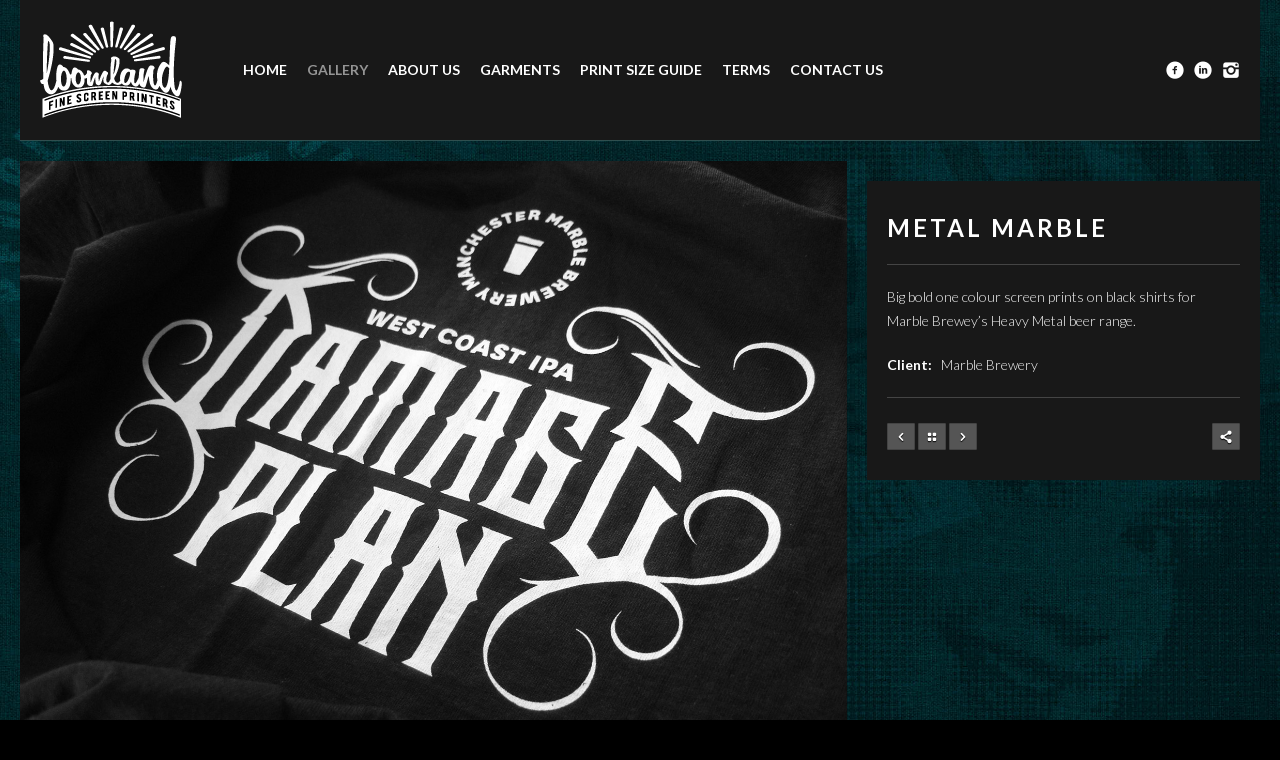

--- FILE ---
content_type: text/html; charset=UTF-8
request_url: http://loomland.com/gallery/metal-marble/
body_size: 6637
content:
<!DOCTYPE html>
<!--[if lt IE 7]>      <html class="no-js lt-ie9 lt-ie8 lt-ie7" lang="en-GB" prefix="og: http://ogp.me/ns#"> <![endif]-->
<!--[if IE 7]>         <html class="no-js lt-ie9 lt-ie8" lang="en-GB" prefix="og: http://ogp.me/ns#"> <![endif]-->
<!--[if IE 8]>         <html class="no-js lt-ie9" lang="en-GB" prefix="og: http://ogp.me/ns#"> <![endif]-->
<!--[if gt IE 8]><!--> <html class="no-js" lang="en-GB" prefix="og: http://ogp.me/ns#"> <!--<![endif]-->
<head>
  <meta charset="utf-8">
  <!--<meta http-equiv="X-UA-Compatible" content="IE=edge,chrome=1" />-->
  <title>Metal Marble - loomland.com</title>
  <meta name="viewport" content="width=device-width,minimum-scale=1,maximum-scale=1" />
  <link rel="shortcut icon" href="http://loomland.com/wp-content/uploads/2016/11/LLfavicon.png" />  
	<link rel="alternate" type="application/rss+xml" title="loomland.com Feed" href="http://loomland.com/feed/">

<!-- This site is optimized with the Yoast SEO plugin v4.7 - https://yoast.com/wordpress/plugins/seo/ -->
<link rel="canonical" href="http://loomland.com/gallery/metal-marble/" />
<meta property="og:locale" content="en_GB" />
<meta property="og:type" content="article" />
<meta property="og:title" content="Metal Marble - loomland.com" />
<meta property="og:description" content="Big bold one colour screen prints on black shirts for Marble Brewey&#8217;s Heavy Metal beer range." />
<meta property="og:url" content="http://loomland.com/gallery/metal-marble/" />
<meta property="og:site_name" content="loomland.com" />
<meta property="article:publisher" content="https://www.facebook.com/Loomland-Mcr-Ltd-348269551916332/" />
<meta property="og:image" content="http://loomland.com/wp-content/uploads/2016/04/Marble-Damage-Plan-web.jpg" />
<meta property="og:image:width" content="1600" />
<meta property="og:image:height" content="1200" />
<meta name="twitter:card" content="summary" />
<meta name="twitter:description" content="Big bold one colour screen prints on black shirts for Marble Brewey&#8217;s Heavy Metal beer range." />
<meta name="twitter:title" content="Metal Marble - loomland.com" />
<meta name="twitter:image" content="http://loomland.com/wp-content/uploads/2016/04/Marble-Damage-Plan-web.jpg" />
<!-- / Yoast SEO plugin. -->

<link rel='dns-prefetch' href='//maps.google.com' />
<link rel='dns-prefetch' href='//platform.twitter.com' />
<link rel='dns-prefetch' href='//fonts.googleapis.com' />
<link rel='dns-prefetch' href='//s.w.org' />
<link rel="alternate" type="application/rss+xml" title="loomland.com &raquo; Feed" href="http://loomland.com/feed/" />
<link rel="alternate" type="application/rss+xml" title="loomland.com &raquo; Comments Feed" href="http://loomland.com/comments/feed/" />
<link rel="alternate" type="application/rss+xml" title="loomland.com &raquo; Metal Marble Comments Feed" href="http://loomland.com/gallery/metal-marble/feed/" />
		<script type="text/javascript">
			window._wpemojiSettings = {"baseUrl":"https:\/\/s.w.org\/images\/core\/emoji\/2.2.1\/72x72\/","ext":".png","svgUrl":"https:\/\/s.w.org\/images\/core\/emoji\/2.2.1\/svg\/","svgExt":".svg","source":{"concatemoji":"http:\/\/loomland.com\/wp-includes\/js\/wp-emoji-release.min.js?ver=4.7.29"}};
			!function(t,a,e){var r,n,i,o=a.createElement("canvas"),l=o.getContext&&o.getContext("2d");function c(t){var e=a.createElement("script");e.src=t,e.defer=e.type="text/javascript",a.getElementsByTagName("head")[0].appendChild(e)}for(i=Array("flag","emoji4"),e.supports={everything:!0,everythingExceptFlag:!0},n=0;n<i.length;n++)e.supports[i[n]]=function(t){var e,a=String.fromCharCode;if(!l||!l.fillText)return!1;switch(l.clearRect(0,0,o.width,o.height),l.textBaseline="top",l.font="600 32px Arial",t){case"flag":return(l.fillText(a(55356,56826,55356,56819),0,0),o.toDataURL().length<3e3)?!1:(l.clearRect(0,0,o.width,o.height),l.fillText(a(55356,57331,65039,8205,55356,57096),0,0),e=o.toDataURL(),l.clearRect(0,0,o.width,o.height),l.fillText(a(55356,57331,55356,57096),0,0),e!==o.toDataURL());case"emoji4":return l.fillText(a(55357,56425,55356,57341,8205,55357,56507),0,0),e=o.toDataURL(),l.clearRect(0,0,o.width,o.height),l.fillText(a(55357,56425,55356,57341,55357,56507),0,0),e!==o.toDataURL()}return!1}(i[n]),e.supports.everything=e.supports.everything&&e.supports[i[n]],"flag"!==i[n]&&(e.supports.everythingExceptFlag=e.supports.everythingExceptFlag&&e.supports[i[n]]);e.supports.everythingExceptFlag=e.supports.everythingExceptFlag&&!e.supports.flag,e.DOMReady=!1,e.readyCallback=function(){e.DOMReady=!0},e.supports.everything||(r=function(){e.readyCallback()},a.addEventListener?(a.addEventListener("DOMContentLoaded",r,!1),t.addEventListener("load",r,!1)):(t.attachEvent("onload",r),a.attachEvent("onreadystatechange",function(){"complete"===a.readyState&&e.readyCallback()})),(r=e.source||{}).concatemoji?c(r.concatemoji):r.wpemoji&&r.twemoji&&(c(r.twemoji),c(r.wpemoji)))}(window,document,window._wpemojiSettings);
		</script>
		<style type="text/css">
img.wp-smiley,
img.emoji {
	display: inline !important;
	border: none !important;
	box-shadow: none !important;
	height: 1em !important;
	width: 1em !important;
	margin: 0 .07em !important;
	vertical-align: -0.1em !important;
	background: none !important;
	padding: 0 !important;
}
</style>
<link rel="stylesheet" href="http://loomland.com/wp-content/plugins/contact-form-7/includes/css/styles.css?ver=4.7">
<link rel="stylesheet" href="http://loomland.com/wp-content/plugins/revslider/rs-plugin/css/settings.css?ver=4.6.3">
<style id='rs-plugin-settings-inline-css' type='text/css'>
.tp-caption a{color:#ff7302;text-shadow:none;-webkit-transition:all 0.2s ease-out;-moz-transition:all 0.2s ease-out;-o-transition:all 0.2s ease-out;-ms-transition:all 0.2s ease-out}.tp-caption a:hover{color:#ffa902}
</style>
<link rel="stylesheet" href="http://fonts.googleapis.com/css?family=Lily+Script+One&#038;ver=4.7.29">
<link rel="stylesheet" href="http://fonts.googleapis.com/css?family=%3A&#038;subset=latin%2Call&#038;ver=4.7.29">
<link rel="stylesheet" href="http://loomland.com/wp-content/themes/studiofolio/assets/css/bootstrap.css">
<link rel="stylesheet" href="http://loomland.com/wp-content/themes/studiofolio/assets/css/responsive.css">
<link rel="stylesheet" href="http://loomland.com/wp-content/themes/studiofolio/assets/css/dark.css">
<link rel="stylesheet" href="http://loomland.com/wp-content/themes/studiofolio/assets/css/fresco.css">
<link rel="stylesheet" href="http://fonts.googleapis.com/css?family=Lato%3A300%2C400%2C700&#038;ver=4.7.29">
<link rel="stylesheet" href="http://loomland.com/wp-content/themes/studiofolio-child/style.css">
<script type='text/javascript' src='http://loomland.com/wp-includes/js/jquery/jquery.js?ver=1.12.4'></script>
<script type='text/javascript' src='http://loomland.com/wp-includes/js/jquery/jquery-migrate.min.js?ver=1.4.1'></script>
<script type='text/javascript' src='http://loomland.com/wp-content/plugins/revslider/rs-plugin/js/jquery.themepunch.tools.min.js?ver=4.6.3'></script>
<script type='text/javascript' src='http://loomland.com/wp-content/plugins/revslider/rs-plugin/js/jquery.themepunch.revolution.min.js?ver=4.6.3'></script>
<script type='text/javascript' src='http://loomland.com/wp-content/plugins/wp-retina-2x/js/picturefill.min.js?ver=3.0.2'></script>
<script type='text/javascript' src='http://maps.google.com/maps/api/js?sensor=false'></script>
<script type='text/javascript' src='//platform.twitter.com/widgets.js'></script>
<script type='text/javascript' src='http://loomland.com/wp-content/themes/studiofolio/assets/js/vendor/modernizr-2.6.2.min.js'></script>
<script type='text/javascript' src='http://loomland.com/wp-content/themes/studiofolio/assets/js/plugins.js'></script>
<script type='text/javascript' src='http://loomland.com/wp-content/themes/studiofolio/assets/js/main.js'></script>
<link rel='https://api.w.org/' href='http://loomland.com/wp-json/' />
<link rel="EditURI" type="application/rsd+xml" title="RSD" href="http://loomland.com/xmlrpc.php?rsd" />
<link rel="wlwmanifest" type="application/wlwmanifest+xml" href="http://loomland.com/wp-includes/wlwmanifest.xml" /> 

<link rel='shortlink' href='http://loomland.com/?p=2656' />
<link rel="alternate" type="application/json+oembed" href="http://loomland.com/wp-json/oembed/1.0/embed?url=http%3A%2F%2Floomland.com%2Fgallery%2Fmetal-marble%2F" />
<link rel="alternate" type="text/xml+oembed" href="http://loomland.com/wp-json/oembed/1.0/embed?url=http%3A%2F%2Floomland.com%2Fgallery%2Fmetal-marble%2F&#038;format=xml" />
		<script type="text/javascript">
			jQuery(document).ready(function() {
				// CUSTOM AJAX CONTENT LOADING FUNCTION
				var ajaxRevslider = function(obj) {
				
					// obj.type : Post Type
					// obj.id : ID of Content to Load
					// obj.aspectratio : The Aspect Ratio of the Container / Media
					// obj.selector : The Container Selector where the Content of Ajax will be injected. It is done via the Essential Grid on Return of Content
					
					var content = "<h2>THIS IS SOME TITLE</h2><br/>";

					content += "Type:"+obj.type+"</br>";
					content += "ID:"+obj.id+"</br>";        
					content += "Aspect Ratio:"+obj.aspectratio+"</br>";  
					
					data = {};
					
					data.action = 'revslider_ajax_call_front';
					data.client_action = 'get_slider_html';
					data.token = 'b4f42e09a4';
					data.type = obj.type;
					data.id = obj.id;
					data.aspectratio = obj.aspectratio;
					
					// SYNC AJAX REQUEST
					jQuery.ajax({
						type:"post",
						url:"http://loomland.com/wp-admin/admin-ajax.php",
						dataType: 'json',
						data:data,
						async:false,
						success: function(ret, textStatus, XMLHttpRequest) {
							if(ret.success == true)
								content = ret.data;								
						},
						error: function(e) {
							console.log(e);
						}
					});
					
					 // FIRST RETURN THE CONTENT WHEN IT IS LOADED !!
					 return content;						 
				};
				
				// CUSTOM AJAX FUNCTION TO REMOVE THE SLIDER
				var ajaxRemoveRevslider = function(obj) {
					return jQuery(obj.selector+" .rev_slider").revkill();
				}

				// EXTEND THE AJAX CONTENT LOADING TYPES WITH TYPE AND FUNCTION
				var extendessential = setInterval(function() {
					if (jQuery.fn.tpessential != undefined) {
						clearInterval(extendessential);
						if(typeof(jQuery.fn.tpessential.defaults) !== 'undefined')
							jQuery.fn.tpessential.defaults.ajaxTypes.push({type:"revslider",func:ajaxRevslider,killfunc:ajaxRemoveRevslider,openAnimationSpeed:0.3});   
							// type:  Name of the Post to load via Ajax into the Essential Grid Ajax Container
							// func: the Function Name which is Called once the Item with the Post Type has been clicked
							// killfunc: function to kill in case the Ajax Window going to be removed (before Remove function !
							// openAnimationSpeed: how quick the Ajax Content window should be animated (default is 0.3)
					}
				},30);
			});
		</script>
		<script type="text/javascript">
(function(url){
	if(/(?:Chrome\/26\.0\.1410\.63 Safari\/537\.31|WordfenceTestMonBot)/.test(navigator.userAgent)){ return; }
	var addEvent = function(evt, handler) {
		if (window.addEventListener) {
			document.addEventListener(evt, handler, false);
		} else if (window.attachEvent) {
			document.attachEvent('on' + evt, handler);
		}
	};
	var removeEvent = function(evt, handler) {
		if (window.removeEventListener) {
			document.removeEventListener(evt, handler, false);
		} else if (window.detachEvent) {
			document.detachEvent('on' + evt, handler);
		}
	};
	var evts = 'contextmenu dblclick drag dragend dragenter dragleave dragover dragstart drop keydown keypress keyup mousedown mousemove mouseout mouseover mouseup mousewheel scroll'.split(' ');
	var logHuman = function() {
		var wfscr = document.createElement('script');
		wfscr.type = 'text/javascript';
		wfscr.async = true;
		wfscr.src = url + '&r=' + Math.random();
		(document.getElementsByTagName('head')[0]||document.getElementsByTagName('body')[0]).appendChild(wfscr);
		for (var i = 0; i < evts.length; i++) {
			removeEvent(evts[i], logHuman);
		}
	};
	for (var i = 0; i < evts.length; i++) {
		addEvent(evts[i], logHuman);
	}
})('//loomland.com/?wordfence_logHuman=1&hid=8CD60043E09323ECEF8FDCAD5368C003');
</script>	<style type="text/css">
body {background-color: #000000}		body.fixed-width { padding: 0 20px; }
		body.fixed-width #inner-menu { max-width: 1400px; }
		body.fixed-width #content { max-width: 1400px; }
		body.fixed-width .fixed-wrap { max-width: 1400px; margin: 0 auto; position: relative; }
#background {background: url(http://loomland.com/wp-content/uploads/2016/02/Loomland_page_background_02-3.jpg)  no-repeat center center fixed; -webkit-background-size: cover; -moz-background-size: cover; -o-background-size: cover; background-size: cover;}.entry-thumb p {
color: #ffffff; font-size: 17px;
}


.entry-thumb p.thumb-type {
color: #ffffff; opacity: 0;
}


#main-menu .container-fluid, #footer {
background: #181818;
}

.navbar .nav.main-menu > li > a {
font-size: 14px;
}


#banner {
background: transparent;
}


#footer {
border-top: 1px solid #2F4F4F; !important;
}

#main-menu {
border-bottom: 1px solid #2F4F4F; !important;
}

body.fixed-width #main-menu{
border-bottom: 1px solid #2F4F4F; !important;
}

body.fixed-width #footer{
border-top: 1px solid #2F4F4F; !important;
}

select, textarea, input[type="text"], input[type="password"], input[type="datetime"], input[type="datetime-local"], input[type="date"], input[type="month"], input[type="time"], input[type="week"], input[type="number"], input[type="email"], input[type="url"], input[type="search"], input[type="tel"], input[type="color"], .uneditable-input {
color:#fff;
}


<style>
.row-fluid.inline_menu{
width:100% !important;
}</style></style>
	<script type="text/javascript">
		var speedLoad = 200;
		var siteUrl = 'http://loomland.com/wp-content/themes/studiofolio';
		
	</script>
<style id="tt-easy-google-font-styles" type="text/css">p { }
h1 { font-size: 72px; letter-spacing: 3px; line-height: 0.8; }
h2 { }
h3 { }
h4 { font-size: 15px; letter-spacing: 1px; line-height: 1.1; }
h5 { letter-spacing: 1px; }
h6 { }
</style></head>
<body class="portfolio-template-default single single-portfolio postid-2656 metal-marble dark-css hover-menu infinite-scroll fixed-width twenty">
    <!--[if lt IE 7]><div class="alert">Your browser is <em>ancient!</em> <a href="http://browsehappy.com/">Upgrade to a different browser</a> or <a href="http://www.google.com/chromeframe/?redirect=true">install Google Chrome Frame</a> to experience this site.</div><![endif]-->
    <div id="background"></div>
<div id="wrapper">
    <div class="fixed-wrap">
        <header id="banner" class="navbar fixed-menu" role="banner">
        
        
            <div id="main-menu" class="row-fluid inline_menu">
                <div class="container-fluid">
                	
                <div id="inner-logo">
                    <a id="logo" href="http://loomland.com/"><img src='http://loomland.com/wp-content/uploads/2016/07/Loomland_web_logo_sml_wht.png' alt='loomland.com' title='loomland.com' /></a>
                </div>                	
                    <div id="inner-menu">
                        <div class="navbar-inner menu-cont hvr">
                            <!-- inner-brand -->
                             <a class="btn btn-navbar" data-toggle="collapse" data-target=".nav-collapse-main">
                             	<span>Menu</span>
                             	<span class="menu-icon">
	                             	<i data-icon="&#xe088;"></i>
	                            </span>
                             </a>

                            <div class="clearfix"></div>
                        </div><!-- top-menu -->

                        <nav id="nav-main" class="nav-collapse nav-collapse-main" role="navigation"><ul id="menu-main-menu" class="nav main-menu"><li class="menu-home"><a href="http://loomland.com/">Home</a></li>
<li class="menu-gallery active"><a href="http://loomland.com/gallery/">Gallery</a></li>
<li class="menu-about-us"><a href="http://loomland.com/about/">About Us</a></li>
<li class="menu-garments"><a href="http://loomland.com/garments/">Garments</a></li>
<li class="menu-print-size-guide"><a href="http://loomland.com/print-size-guide/">Print Size Guide</a></li>
<li class="menu-terms"><a href="http://loomland.com/terms/">Terms</a></li>
<li class="menu-contact-us"><a href="http://loomland.com/contact/">Contact us</a></li>
</ul></nav>
                        
                    </div>
                    
                    <div class="social-cont">
	<ul class="nav social-menu">
	    	
	    <li><a class="glyph hvr" data-icon="&#xe0e9;" target="_blank" href="https://www.facebook.com/Loomland-Mcr-Ltd-348269551916332/"></a></li>	
	    <li><a class="glyph hvr" data-icon="&#xe0f2;" target="_blank" href="https://www.linkedin.com/in/nick-french-83875a20"></a></li>	
	    <li><a class="glyph hvr" data-icon="&#xe0fe;" target="_blank" href="https://www.instagram.com/loomlandmanchester/"></a></li>	
	</ul>
</div>                    
                </div>
                
                                        
            </div>
        </header><!-- header -->
    </div><!-- fixed-wrap -->
    
    <div id="content" class="" role="document">
        
                <div class="container-fluid main" role="main">
            <div class="row-fluid">
                <div class="span8">
                    

	<div class="portfolio-container">
		
<div class="img-cont">
						<img alt="Marble-Damage-Plan-web.jpg" src="http://loomland.com/wp-content/uploads/2016/04/Marble-Damage-Plan-web.jpg" class="progressive" />
  							<img alt="Marble-Built-to-Fall-web.jpg" src="http://loomland.com/wp-content/uploads/2016/04/Marble-Built-to-Fall-web.jpg" class="progressive" />
  	</div>	</div>
	
                </div><!-- container-fluid -->
                
                <div class="span4 side-right-cont sidebar-blog progressive" role="complementary">
                    <div class="sidebar-cont">
                        <div class="entry-cont">
                            
        <h1 class="portfolio-title">Metal Marble</h1>

        <div class="portfolio-entry">
            <p>Big bold one colour screen prints on black shirts for Marble Brewey&#8217;s Heavy Metal beer range.</p>
        </div>

        <div class="portfolio-meta">
            <span class="p-info"><b class="p-info-meta">Client:</b> Marble Brewery</span>             
            <div class="portfolio-btn-cont">
                <div class="btns-nav">
                    <a href="http://loomland.com/gallery/hoarder-control/" rel="next"><i class="btn sf hvr left" data-icon=""></i></a>                    <a href="http://loomland.com/gallery/"><i class="btn sf hvr remove" data-icon=""></i></a>
                    <a href="http://loomland.com/gallery/play-ball/" rel="prev"><i class="btn sf hvr right" data-icon=""></i></a>                </div>
                <i class="btn sf hvr share" data-toggle="modal" data-target="#share" data-icon=""></i>
            </div>
        </div>
                                                </div>
                    </div>
                </div>            </div>
        </div>
        <div id="blocklayer"></div>
    </div><!-- content -->

    <div class="clearfix"></div>
      <div id="footer-container" class="fixed-wrap">
		<footer id="footer" class="progressive" role="contentinfo">
		   		   	
		  <div class="container-fluid">
		  	<div class="row-fluid">
	          <div id="footer-last" class="span12">
	            <div id="copyright" class="span6"><p style="font-size:13px">2017   |    <b>Loomland Manchester Ltd</b></br> Phone 0161 231 0492   |    Email <a href="mailto:loomland@mac.com?Subject=Hello%20there" target="_top">loomland@mac.com</a>   |    Unit 4  Vaughan Street Industrial Estate  Manchester  M12 5BT</p>
</div>
	            <div id="go-up" class="span6">
	              <a class="glyph btn hvr go-up" href="#" data-icon=""></a>
	            </div> 
	          </div><!-- span12 -->
	        </div><!-- row-fluid -->
		  </div>
		</footer><!-- footer -->
  </div><!-- fixed-wrap -->
</div><!-- wrapper -->
<!-- Modal -->
<div id="share" class="modal hide fade">
  <div class="modal-body">
    <div id="social">
		  <div id="twitter" data-url="http://loomland.com/gallery/metal-marble/" data-text="Metal Marble" data-title="Tweet"></div>
		  <div id="facebook" data-url="http://loomland.com/gallery/metal-marble/" data-text="Metal Marble" data-title="Like"></div>
		  <div id="googleplus" data-url="http://loomland.com/gallery/metal-marble/" data-text="Metal Marble" data-title="+1"></div>
		  <!--<div id="linkedin" data-url="http://loomland.com/gallery/metal-marble/" data-text="Metal Marble" data-title="linkedin"></div>-->
		  <div id="pinterest" data-url="http://loomland.com/gallery/metal-marble/" data-text="Metal Marble" data-title="pinterest"></div>
		</div>
  </div>
</div>

	<script type='text/javascript' src='http://loomland.com/wp-content/themes/studiofolio/assets/js/vendor/retina.js'>
	</script>
<script type='text/javascript' src='http://loomland.com/wp-content/plugins/contact-form-7/includes/js/jquery.form.min.js?ver=3.51.0-2014.06.20'></script>
<script type='text/javascript'>
/* <![CDATA[ */
var _wpcf7 = {"recaptcha":{"messages":{"empty":"Please verify that you are not a robot."}},"cached":"1"};
/* ]]> */
</script>
<script type='text/javascript' src='http://loomland.com/wp-content/plugins/contact-form-7/includes/js/scripts.js?ver=4.7'></script>
<script type='text/javascript' src='http://loomland.com/wp-includes/js/wp-embed.min.js?ver=4.7.29'></script>
</body>
</html>

<!-- Performance optimized by W3 Total Cache. Learn more: https://www.w3-edge.com/products/

 Served from: loomland.com @ 2026-01-19 09:49:54 by W3 Total Cache -->

--- FILE ---
content_type: text/css
request_url: http://loomland.com/wp-content/themes/studiofolio/assets/css/dark.css
body_size: 11739
content:
@import url("fonts/entypo/style.css");






/*------------------------------------------------------------------

Project        : Studiofolio
Version        : 3.1.8
Last change    : 15/10/14 [added Table of contents]
Author         : Undsgn.com

01. Base
02. General helpers
03. Wp helpers
04. Headers and navigation
05. Layout structure and contents
06. Contact
07. Footer
08. Twitter
09. Soundcloud
10. Sidebar
11. Widgets
12. Comments
13. CForm 7
14. Search
15. Isotope items
16. Isotope main
17. Isotope effects
18. Variations
19. Progressive loader
20. Tabs, accordions and infobox
21. Flexslider plugin
22. Sharrre plugin
23. Media queries

------------------------------------------------------------------- */






/* -------------------------------------------------------------------

01. Base

------------------------------------------------------------------- */
 html, body {
    margin:0;
    padding:0;
    height:100%;
}
body {
    background:#000;
    color:#f5f5f5;
    font:14px/24px 'Lato', 'Helvetica Neue', Helvetica, Arial, sans-serif;
    font-weight:300;
    -webkit-font-smoothing:subpixel-antialiased;
}
.aligncenter {
    display:block;
    margin:0 auto;
    clear:both;
    display:block;
}
.alignleft {
    float:left;
}
.alignright {
    float:right;
}
figure.alignnone {
    margin-right:0;
    margin-left:0;
}
.clear {
    clear:both;
    display:block;
    font-size:0;
    height:0;
    line-height:0;
    width:100%;
}
a {
    color:inherit;
    color:#fff;
    text-decoration:none;
    font-weight:700;
    -webkit-transition:color .1s ease-in-out;
    -moz-transition:color .1s ease-in-out;
    -ms-transition:color .1s ease-in-out;
    -o-transition:color .1s ease-in-out;
    transition:color .1s ease-in-out;
    outline: 0;
}
a:focus {
    outline: 0;
}
a:hover {
    color:#959595;
    text-decoration:none;
}
p, pre, ul, ol, dl, dd, blockquote, address, table, fieldset, form {
    margin-bottom:10px;
}
.row-fluid.scaff {
    margin-bottom:20px;
}
h1, h2, h3, h4, h5, h6 {
    font-weight:700;
    color:#fff;
    margin:30px 0 10px;
    text-transform: uppercase;
}
 h1 {
    font-size:22px;
    line-height:1.6em;
}
h2 {
    font-size:20px;
    line-height:1.5em;
}
h3 {
    font-size:18px;
    line-height:1.4em;
}
h4 {
    font-size:16px;
    line-height:1.3em;
}
code, pre {
    padding:0 3px 2px;
    font-size:12px;
    color:#fff;
    -webkit-border-radius:3px;
    -moz-border-radius:3px;
    border-radius:3px;
    font-family:'Andale Mono', Courier, 'Courier New', monospace;
    background:#555;
}
.element blockquote {
    font-size: 16px;
    font-weight: 300;
    line-height: 30px;
}
blockquote {
    margin:20px;
    border-left:0;
    font-style:italic;
    font-family:Georgia, 'Times New Roman', Times, serif;
    padding:0;
}
blockquote p {
    margin-bottom:0;
    font-size:16px;
    font-weight:300;
    line-height:30px;
}
pre {
    overflow:auto;
    padding:20px;
    clear:both;
    margin:40px 60px;
    -webkit-border-radius:1px;
    -moz-border-radius:1px;
    border-radius:1px;
    border:none;
}
code {
    padding:4px;
    border:none;
}
[class^="icon-"], [class*=" icon-"] {
    background:none;
}
i {
    font-style:normal;
}
/* -------------------------------------------------------------------

02. General helpers

------------------------------------------------------------------- */
 .row-fluid[class*="span"] {
    min-height:0;
}
hr {
    margin:0;
    border:0;
    border-top:1px solid #444;
}
hr.divisor {
    display:block;
    background:#ddd;
    height:30px;
    width:100%;
}
img.max {
    width:100%;
    max-width:auto;
}
img.expand {
    width:100%;
}
.hvr {
    -webkit-transition:all .1s ease-in-out;
    -moz-transition:all .1s ease-in-out;
    -o-transition:all .1s ease-in-out;
    transition:all .1s ease-in-out;
}
.hvr:hover {
    -webkit-transition:all .1s ease-in-out;
    -moz-transition:all .1s ease-in-out;
    -o-transition:all .1s ease-in-out;
    transition:all .1s ease-in-out;
}
/* -------------------------------------------------------------------

03. Wp helpers

------------------------------------------------------------------- */
 .aligncenter {
    display:block;
    margin:0 auto;
}
.alignleft {
    float:left;
    margin:0 20px 20px 0;
}
.alignright {
    float:right;
    margin:0 0 20px 20px;
}
.wp-caption{
    width: 100% !important;
    max-width: 100%;
}
.wp-caption, .wp-caption.alignleft, .wp-caption.alignright, .wp-caption.aligncenter, .wp-caption.alignnone {
    padding:2px!important;
}
.wp-caption-text {
    font-size:normal;
    text-transform:lowercase;
}
.bypostauthor {
    background-color:transparent;
}
.sticky {
    background-color:transparent;
}
.gallery-caption {
    background-color:transparent;
}
/* -------------------------------------------------------------------

04. Headers and navigation

------------------------------------------------------------------- */
 body.top-navbar {
    padding-top:60px;
}
body.admin-bar .navbar-fixed-top {
    top:28px;
}
#logo-cont.row-fluid .span12 {
    width:auto;
}
#banner {
    background:#181818;
    z-index:6;
}
.fixedMenu {
    z-index:6;
    position:fixed;
    top:0;
    left:0;
}
#logo {
    display:block;
    min-height:23px;
}
.menu-cont {
    margin:0;
}
.navbar {
    margin-bottom:0;
}
.navbar.filter {
    margin: 2px 0px 10px;
    border-bottom:0 solid #444;
}
body.fixed-width.two .navbar.filter {
    margin: 0 20px 6px;
}
body.fixed-width .navbar.filter {
    margin: 2px 20px 10px;
}
.navbar.filter .pull-right {
    float:right;
}
ul.filter {
    width:100%;
    display:block;
}
.navbar .nav.main-menu > li.pull-right > a {
    padding:0;
}
.navbar-inner {
    padding-right:0;
    padding-left:0;
    min-height:none;
    min-height:auto;
    border:none;
    -webkit-border-radius:0;
    -moz-border-radius:0;
    border-radius:0;
    background-color:transparent;
    background-image:none;
    -webkit-box-shadow:none;
    -moz-box-shadow:none;
    box-shadow:none;
    filter:none;
    display:none;
}
.navbar .btn-navbar {
    margin:0;
    padding:10px 20px;
    border:1px solid #444;
    background:#555;
    background-image:none;
    background-repeat:repeat-x;
    box-shadow:none;
    color:#fff;
    text-align:left;
    text-shadow:none;
    font-weight:700;
    text-transform:uppercase;
}
.navbar .btn-navbar:hover, .navbar .btn-navbar:active, .navbar .btn-navbar.active, .navbar .btn-navbar.disabled, .navbar .btn-navbar[disabled] {
    background-color:#555;
    color:#fff;
}
.navbar .nav, .navbar .nav > li {
    margin:0;
    line-height:normal;
}
.navbar .nav, .navbar .nav > li {
    margin:0;
    line-height:normal;
}
.navbar .nav > li > a, .dropdown-menu a {
    margin-left:0;
    color:#fff;
    font-size: 12px;
    text-shadow:none;
    font-weight:700;
    font-size:13px;
    text-transform:uppercase;
}
.navbar.filter .nav > li > a {
    color:#999;
}
.navbar.filter .nav > li > a:hover, .navbar.filter .nav > li.active > a {
    color:#777;
}
.navbar .nav > li > a .navbar.filter .row-fluid[class*="span"] {
    min-height:25px;
}
.dropdown-menu li > a:hover, .dropdown-menu li > a:focus, .dropdown-submenu:hover > a, .dropdown-menu .active > a, .dropdown-menu .active > a:hover {
    background:none;
    color:#999;
}
.navbar .nav.main-menu > li > a {
    padding:0 20px 0 0;
    font-size: 12px;
}
.social-cont {
    position: absolute;
    right: 20px;
}
.inline-menu .social-cont {
    bottom: 20px;
}
body.left-menu .social-cont {
    display: none;
    padding-top: 20px;
}
.navbar .nav.social-menu > li > a {
    padding:0 0 0 10px;
    font-size:18px;
    line-height:18px;
}
.nav.social-menu {
    margin-top:0;
    width: 100%;
}
.navbar .nav > li > a:focus, .navbar .nav > li > a:hover, .navbar .nav > li > a:hover .caret {
    background-color:transparent;
    color:#959595;
    border-top-color:#959595;
    border-bottom-color:#959595;
}
.nav > li > a > i {
    font-size:14px;
    line-height:18px;
}
.navbar .btn-navbar {
    position:relative;
    text-shadow:1px 1px 1px #181818;
    font-size:12px;
    filter:dropshadow(color=#181818, offx=1, offy=1);
}
.navbar .nav.main-menu > li > a.active {
    background-color:transparent;
    color:#959595;
}
.navbar .nav li.dropdown > .dropdown-toggle .caret {
    border-top-color:#fff;
    border-bottom-color:#fff;
    margin-left: 5px;
}
.dropdown-menu .active > a, .navbar .nav li.dropdown > a:hover .caret {
    color:#959595;
    text-decoration:none;
    outline:0;
    background-color:transparent;
    background-image:none;
    border-top-color:#959595;
    border-bottom-color:#959595;
}
.navbar .nav li.dropdown.open > .dropdown-toggle .caret:hover, .navbar .nav li.dropdown.active > .dropdown-toggle .caret:hover, .navbar .nav li.dropdown.open.active > .dropdown-toggle .caret:hover {
    border-top-color:#999;
    border-bottom-color:#999;
}
.menu-icon {
    position:absolute;
    right:0;
    display:block;
    float:right;
    margin-top:-30px;
    padding:0 13px;
    height:40px;
    border-left: 1px solid #444;
    -webkit-box-shadow: inset 0px 0 0 0 rgba(0, 0, 0, 0.6);
    box-shadow: inset 0px 0 0 0 rgba(0, 0, 0, 0.6);
    font-size:20px;
    line-height:42px;
    width:22px;
}
.btn {
    -webkit-border-radius:1px;
    -moz-border-radius:1px;
    border-radius:1px;
}
.icon-th {
    background-position:200px 0;
}
.navbar .nav > li > .dropdown-menu::before, .navbar .nav > li > .dropdown-menu::after {
    content:none;
}
.dropdown-menu {
    position:absolute;
    top:37px;
    left:0px;
    z-index:1000;
    display:none;
    float:left;
    min-width:160px;
    padding:20px 10px;
    margin:0;
    list-style:none;
    background-color:#181818;
    border:1px solid #444;
    border-top:0 solid #444;
    -webkit-border-radius:1px;
    -moz-border-radius:1px;
    border-radius:1px;
    -webkit-border-top-left-radius:0;
    -moz-border-top-left-radius:0;
    border-top-left-radius:0;
    -webkit-border-top-right-radius:0;
    -moz-border-top-right-radius:0;
    border-top-right-radius:0;
    -webkit-box-shadow:none;
    -moz-box-shadow:none;
    box-shadow:none;
    -webkit-background-clip:padding-box;
    -moz-background-clip:padding;
    background-clip:padding-box;
}
body.fixed-width .dropdown-menu {
    top:37px;
}
.dropdown-menu a {
    display:block;
    padding:6px 20px;
    clear:both;
    font-size: 12px;
    font-weight:700;
    line-height:20px;
}
.navbar .nav li.dropdown.open > .dropdown-toggle, .navbar .nav li.dropdown.active > .dropdown-toggle, .navbar .nav li.dropdown.open.active > .dropdown-toggle {
    background-color:transparent;
    color:#999;
}
.navbar .nav li.dropdown.open > .dropdown-toggle .caret, .navbar .nav li.dropdown.active > .dropdown-toggle .caret, .navbar .nav li.dropdown.open.active > .dropdown-toggle .caret {
    border-top-color:#999;
    border-bottom-color:#999;
}
.navbar .nav .dropdown-toggle .caret {
    margin-top:6px;
}
.navbar .nav > .active > a, .navbar .nav > .active > a:hover, .navbar .nav > .active > a:focus {
    color:#959595;
    text-decoration:none;
    background-color:transparent;
    -webkit-box-shadow:none;
    -moz-box-shadow:none;
    box-shadow:none;
}
@media (min-width: 769px) {
    .dropdown-menu {
        border: none;
        z-index: 10;
        top: 13px !important;
        padding: 22px 0px 0px 0px !important;
    }
    body.left-menu .dropdown-menu {
        top: 0px !important;
        left: 260px;
        padding: 0px 0px 0px 20px !important;
    }
    ul.dropdown-menu ul.dropdown-menu {
        top: 0px !important;
        padding: 0px !important;
        left: 158px;
    }
    body.left-menu .dropdown-menu .dropdown-menu {
        padding-right: 35px;
        z-index: 3;
        padding-top: 0px;
        text-indent: 0px;
    }
    body.left-menu #background {
        background-position-x: 300px;
    }
    body.hover-menu .dropdown:hover > ul {
        display: block;
    }
    .dropdown > ul > li {
        background-color: #181818;
        border-left: 1px solid #444;
        border-right: 1px solid #444;
        border-bottom: 1px solid #444;
        margin-bottom: -1px;
    }
     .dropdown .dropdown {
        border-bottom: none;
    }
    .dropdown > .dropdown > ul > li:first-child {
        border-bottom: 1px solid #444;
    }
    #nav-main .dropdown > ul > li:first-child > a {
        padding-top: 20px !important;
    }
    #nav-main .dropdown > ul > li:last-child > a {
        padding-bottom: 20px !important;
    }
    .dropdown > ul > li:first-child {
        border-top: 1px solid #444;
    }
}
html.lt-ie9 .dropdown-menu {
    border: none;
    z-index: 10;
    top: 13px !important;
    padding: 22px 0px 0px 0px !important;
    content: normal !important;
}
html.lt-ie9 body.left-menu .dropdown-menu {
    top: 0px !important;
    left: 260px;
    padding: 0px 0px 0px 20px !important;
}
html.lt-ie9 #nav-main .dropdown-menu:before {
    content: normal !important;
}
html.lt-ie9 #nav-main .dropdown-menu:after {
    content: normal !important;
}
html.lt-ie9 .dropdown-menu .dropdown-menu {
    padding-right: 35px;
    z-index: 3;
    padding-top: 0px;
    text-indent: 20px;
    display:block !important;
    position:relative !important;
}
html.lt-ie9 body.hover-menu .dropdown:hover > ul {
    display: block;
}
html.lt-ie9 .dropdown > ul > li {
    background-color: #181818;
    border-left: 1px solid #444;
    border-right: 1px solid #444;
    border-bottom: 1px solid #444;
    margin-bottom: -1px;
}
html.lt-ie9 #nav-main .dropdown > ul > li:first-child a {
    padding-top: 20px !important;
}
html.lt-ie9 #nav-main .dropdown > ul > li:last-child a {
    padding-bottom: 20px !important;
}
html.lt-ie9 .dropdown > ul > li:first-child {
    border-top: 1px solid #444;
}
/* -------------------------------------------------------------------

05. Layout structure and contents

------------------------------------------------------------------- */
 #content {
    padding-top:0;
    padding:0;
}
body.left-menu #content {
    margin-left: 300px;
}
.inner-scaff {
    padding:0 20px 0 0;
    margin-left:0;
    width:auto;
}
.row-fluid.scaff {
    width:auto;
}
.row-fluid.scaff:last-child {
    margin-bottom:0;
}
.container-fluid {
    padding:0 20px;
}
.two .container-fluid.main {
    padding:20px;
}
.twenty .container-fluid.main {
    padding:20px;
}
body.fixed-width div.container-fluid.main {
    padding:20px 0;
}
#background {
    opacity:0;
    position:fixed;
    width:100%;
    height:100%;
    top:0;
    left:0;
    z-index:-1;
    overflow:hidden;
    -webkit-overflow-scrolling:touch;
    background-attachment: scroll;
}
#blocklayer {
    position: fixed;
    top: 0px;
    bottom: 0px;
    width: 100%;
    height: 100%;
    z-index: 2;
}
#wrapper {
    overflow:hidden;
    position:relative;
    min-height:100%;
}
body.fixed-width.left-menu {
    padding: 0px;
}
body.fixed-width #wrapper {
    position:static;
}
#distancer {
    padding-bottom:20px;
    border-bottom:0;
}
#main-menu {
    border-bottom:1px solid #444;
    z-index: 10000;
    position: relative;
}
body.fixed-width #main-menu {
    border-bottom:0px solid #444;
}
body.left-menu #main-menu {
    border: none;
}
#main-menu .container-fluid {
    padding:20px;
    background:#181818;
}
body.left-menu #main-menu .container-fluid {
    padding-top: 10px;
    text-align: center;
}
#main-menu .container-fluid .span12 {
    padding:0;
}
#main-menu.row-fluid {
    display:block;
}
#main-menu .container-fluid {
    padding:20px;
}
body.fixed-width #banner .container-fluid {
    padding-left:0;
    padding-right:0;
}
body.fixed-width #content .container-fluid.main {
    padding:20px 0;
}
body.fixed-width.two #content .container-fluid.main {
    padding:20px 0;
}
body.fixed-width #content {
    padding:0;
}
.full-width .row-fluid.inline_menu {
    width:100% !important;
}
.inline_menu > div.container-fluid {
    position: relative;
}
#inner-menu {
    display:block;
    clear:both;
}
.inline_menu #inner-menu {
    display:inline-block;
    position: relative;
}
#banner {
    background:#181818;
}
body.left-menu #inner-logo {
    width: 100%;
    text-align: center;
    padding: 30px 0px;
    border-bottom: 1px solid #444;
    float: none;
}
#inner-logo {
    padding:20px 0 0px;
    float:left;
}
.inline_menu #inner-logo {
    padding:0px 20px 0px 0px;
}
.span8.side-left-cont {
    padding-right:30px;
}
.sidebar-cont {
    position:relative;
    display:block;
    padding-left:0;
}
.entry-cont {
    display:table;
    clear:both;
    z-index:3;
    position:relative;
    -webkit-box-sizing:border-box;
    -moz-box-sizing:border-box;
    box-sizing:border-box;
    width:100%;
    padding:40px;
    background:#181818;
}
body.fixed-width .entry-cont {
    padding:30px 20px;
}
.entry-cont p:last-child {
    margin-bottom:0;
}
body.twenty .sidebar-cont .entry-cont {
    margin-top: 20px;
}
body.two .sidebar-cont .entry-cont {
    margin-top: 2px;
}
.sidebar-cont .portfolio-entry {
    margin:0 0 20px;
}
.img-cont {
    position: relative;
}
.img-cont img {
    width:100%;
}
.portfolio-entry {
    padding:0;
}
.entry-cont ul {
}
.portfolio-container li {
    list-style-type:square;
    padding:0 0 0 3px;
    margin:0 0 0 -7px;
}
.sidebar-cont li {
    list-style-type:none;
    padding:0;
    margin:0;
}
.portfolio-container {
    display:block;
    clear:both;
    margin:0;
    width:100%;
}
.portfolio-container img {
    width:100%;
}
h1.portfolio-title {
    margin:0 0 20px;
    font-size:24px;
    line-height:1.4em;
    border-bottom:1px solid #444;
    padding:0 0 20px;
    font-weight:700;
}
h3.portfolio-subtitle {
    margin:0 0 10px;
    line-height:1.2em;
    font-size:18px;
    color:#999;
    margin-bottom:12px;
    font-weight:200;
}
.category-desc {
    margin: 20px 0px;
}
.page-header {
    padding-bottom:9px;
    margin:20px 0 30px;
    border-bottom:1px solid #555;
}
.two .top-html-blocks {
    padding-bottom: 2px;
}
.twenty .top-html-blocks {
    padding-bottom: 20px;
}
.home.page.two .top-html-blocks {
    padding: 20px 20px 2px 20px;
}
.home.page.twenty .top-html-blocks {
    padding: 20px;
}
.page.two .page-header, .page.twenty .page-header.archive.two .page-header, .archive.twenty .page-header, .search.two .page-header, .search.twenty .page-header, .error404.two .page-header, .error404.twenty .page-header {
    margin:1px;
    padding:10px 30px;
    background-color:#181818;
    border:none;
}
.page.twenty .page-header, .archive.twenty .page-header, .search.twenty .page-header, .error404.twenty .page-header {
    margin:0 0 20px;
}
.page.two .page-header, .error404.two .page-header {
    margin:0 0 2px;
}
span.p-info {
    display:block;
}
span.p-info:first-child {
    margin-top:20px;
}
.horizontal span.p-info:first-child {
    margin-top:0;
}
span.p-info.link a {
    font-weight:700;
}
.portfolio-btn-cont {
    border-top:1px solid #444;
    padding:25px 0 20px;
    margin-top:20px;
    clear:both;
}
.portfolio-btn-cont i {
    padding:7px 6px 5px;
    line-height:12px;
    vertical-align:top;
}
.portfolio-btn-cont .btns-nav {
    float:left;
}
.portfolio-btn-cont i.share {
    float:right;
    outline:none;
}
.portfolio-btn-cont:last-child {
    padding:25px 0 0;
}
b.p-info-meta {
    margin-right:6px;
    color:#fff;
    font-weight:700;
}
.btn, input[type="file"], input[type="image"], input[type="submit"], input[type="reset"], input[type="button"], input[type="radio"], input[type="checkbox"] {
    padding:10px 14px;
    display:inline-block;
    padding:none;
    margin-bottom:0;
    font-size:inherit;
    line-height:auto;
    text-align:center;
    vertical-align:middle;
    cursor:pointer;
    color:#fff;
    text-shadow:0 1px 1px rgba(0, 0, 0, 1);
    background-color:#555;
    background-image:none;
    background-repeat:repeat-x;
    filter:none;
    filter:none;
    border:0 solid #f0f0f0;
    border-bottom-color:none;
    -webkit-border-radius:1px;
    -moz-border-radius:1px;
    border-radius:1px;
    -webkit-box-shadow:none;
    -moz-box-shadow:none;
    box-shadow:none;
    border:1px solid #444;
}
.btn:hover, input[type="file"]:hover, input[type="image"]:hover, input[type="submit"]:hover, input[type="reset"]:hover, input[type="button"]:hover, input[type="radio"]:hover, input[type="checkbox"]:hover {
    color:#181818;
    background-color:#777;
    text-shadow: none;
    -webkit-transition:all .1s ease-in-out;
    -moz-transition:all .1s ease-in-out;
    -o-transition:all .1s ease-in-out;
    transition:all .1s ease-in-out;
}
.btn.active, .btn:active {
    color:#fff;
    background-color:#777;
    background-image:none;
    outline:0;
    -webkit-box-shadow:none;
    -moz-box-shadow:none;
    box-shadow:none;
}
.btn.btn-navbar:hover {
    text-shadow:none;
    text-shadow:1px 1px 1px #181818;
}
.glyph {
    float:left;
    text-align:center;
    font-size:16px;
}
.glyph.btn {
    float:left;
    text-align:center;
    padding:0;
    margin:0 10px 0 0;
    width:24px;
    height:24px;
    line-height:24px;
    text-align:center;
}
a.glyph.btn.share {
    float:right;
    margin:0;
    font-size:12px;
}
.message {
    margin: 20px;
}
.message h1 {
    font-weight: 700;
    color:#959595;
    font-size: 13px;
}
.message h1, .message h2, .message h3, .message h4, .message h5 {
    margin: 10px 0px;
}
.vertical-message {
    display: block;
    box-sizing: border-box;
    clear: both;
    text-align: center;
    padding-left: 20px;
    padding-right: 20px;
    margin-bottom: 20px;
    border-top: 1px solid #E5E5E5;
    padding-top: 20px;
}
body.left-menu .fixed-wrap {
    width: 300px;
    float: left;
    position: fixed;
}
body.left-menu #wrapper .fixed-wrap {
    height: 100%;
    z-index: 1000;
    border-right: 1px solid #444;
}
body.left-menu #banner {
    height: 100%;
}
body.left-menu #nav-main ul.nav.main-menu {
    width: 100%;
    padding-top: 10px;
}
body.left-menu #nav-main ul.nav.main-menu li {
    float: none;
    width: 100%;
}
body.left-menu #nav-main ul.nav.main-menu li a {
    padding: 10px;
    text-align: center;
}
.rest_collection {
    display: none;
}
/* -------------------------------------------------------------------

06. Contact

------------------------------------------------------------------- */
 .map {
    width:100%;
    height:500px;
    border:0;
    margin-bottom:0;
}
select, textarea, input[type="text"], input[type="password"], input[type="datetime"], input[type="datetime-local"], input[type="date"], input[type="month"], input[type="time"], input[type="week"], input[type="number"], input[type="email"], input[type="url"], input[type="search"], input[type="tel"], input[type="color"], .uneditable-input {
    height:30px;
}
#message {
    height:200px;
}
/* -------------------------------------------------------------------

07. Footer

------------------------------------------------------------------- */
 body.left-menu #wrapper #footer-container {
    bottom: 0px;
    left: 0px;
    height: auto;
}
body.left-menu #wrapper #footer-container .navbar {
    border-bottom: 1px solid #444;
}
body.left-menu #wrapper #footer-container .social-cont {
    display: inline-block;
    top: 10px;
    position: relative;
    padding-top: 10px;
    width: 100%;
    padding-bottom: 30px;
    right: auto;
}
body.left-menu #wrapper #footer-container .social-menu {
    text-align: center;
}
body.left-menu #wrapper #footer-container .social-menu li {
    float: none;
    display: inline-block;
}
body.left-menu #wrapper #footer-container .social-menu li a {
    color: #fff;
}
#footer {
    position:absolute;
    bottom:0;
    left:0;
    width:100%;
    background:#181818;
    z-index:4;
    border-top:1px solid #444;
}
body.fixed-width #footer, body.left-menu #footer {
    border-top:0px solid #444;
}
#footer-last.brd {
    border-top:1px solid #444;
}
#copyright {
    padding:40px 0;
    text-align:left;
    display:block;
}
body.left-menu #copyright {
    padding: 20px 0px;
    text-align: center;
    width: 100%;
}
#copyright p {
    margin:0;
    font-size: 12px;
    line-height: 16px;
}
.go-up.glyph.btn {
    float:right;
    margin-top:40px;
    margin-right:0;
    font-size:12px;
}
body.left-menu #footer-last {
    position: relative;
}
body.left-menu #go-up {
    padding-bottom: 20px;
    text-align: center;
    width: 100%;
}
body.left-menu .go-up.glyph.btn {
    margin-top: auto;
    float: none;
}
#footer a.go-up.glyph.btn {
    color:#fff;
}
#footer a.go-up.glyph.btn:hover {
    color:#181818;
}
#widgets {
    padding:0;
}
#widgets p {
    margin:0;
}
/* -------------------------------------------------------------------

08. Twitter

------------------------------------------------------------------- */
 .tweet .entry-text-cont {
    padding: 25px 24px;
}
.tweet .twt-border .twt-tweet {
    padding:20px 0 13px!important;
}
.tweet .entry-content-asset p {
    padding:0;
}
.tweet .twt-border {
    _width:auto!important;
    max-width:auto!important;
    min-width:auto!important;
}
.tweet .twt-border, .tweet .twitter-tweet-rendered {
    border:none!important;
    -webkit-box-shadow:inherit!important;
    -moz-box-shadow:inherit!important;
    box-shadow:inherit!important;
    background-color:transparent!important;
    width:100%!important;
    min-width:100%!important;
}
.tweet .twitter-tweet-rendered {
    width:100%!important;
    min-width:100%!important;
}
.tweet .twitter-tweet-rendered {
    margin:7px 0 0!important;
}
.tweet .twt-tweet .entry-title, .tweet .twt-o .entry-title a, .tweet .twt-o .entry-title b {
    margin:2.308em;
    border-left:0;
    font-style:italic!important;
    font-family:Georgia, 'Times New Roman', Times, serif!important;
}
.tweet .twt-tweet .twt-actions a b {
    display:none!important;
}
.tweet .twt-tweet a:hover span, .tweet .twt-tweet .footer a:hover, .tweet .twt-tweet .entry-content a:hover {
    text-decoration:none!important;
}
.tweet .twt-tweet .footer {
    border-top:1px solid #444!important;
    padding:20px 0 0!important;
    margin-top:20px!important;
}
.tweet .entry-content {
    margin-top:20px!important;
}
 .twitter-timeline {
    width: 100%;
}
/* -------------------------------------------------------------------

09. Soundcloud

------------------------------------------------------------------- */
 .audio iframe {
    margin-bottom:-6px;
}
.element.audio .widgetContainer {
    background:#f5f5f5;
    border:0 solid #444!important;
    -webkit-border-radius:0;
    -moz-border-radius:0;
    -o-border-radius:0;
    border-radius:0;
}
/* -------------------------------------------------------------------

10. Sidebar Blog

------------------------------------------------------------------- */
 body.two.blog-center-featured .featured-block {
    margin-bottom: 0px;
}
.sidebar-cont h3 {
    font-size:14px;
    text-transform:capitalize;
    border-bottom:1px solid #444;
    padding-bottom:20px;
    margin:0 0 14px;
}
.sidebar-cont ul {
    margin:0;
}
.sidebar-cont section {
    margin-bottom:30px;
}
.sidebar-cont section:last-child {
    margin-bottom:10px;
}
.sidebar-cont .widget-inner a {
    color:#777;
    font-weight:700;
}
.sidebar-cont .widget-inner a:hover {
    color:#959595;
}
/* -------------------------------------------------------------------

11. widgets

------------------------------------------------------------------- */
 #footer h3 {
    text-transform:capitalize;
    padding-bottom:0;
    margin:0 0 14px;
}
 #footer a {
    color:#777;
    font-weight:700;
}
#footer .widget-inner ul {
    margin:0;
}
#footer .widget-inner li {
    list-style:none;
}
#footer .container-fluid.widgets {
    padding:40px 20px;
}
/* -------------------------------------------------------------------

12. Comments

------------------------------------------------------------------- */
 #comments {
    clear:both;
}
.comments-title span {
    font-weight:400;
}
.commentlist {
    margin:0;
    list-style-type:none;
}
#comments h3, #respond h3 {
    margin:60px 0 20px;
    font-size:22px;
    line-height:1.4em;
    padding:0;
    font-weight:700;
    font-size:16px;
}
#respond h3 {
    margin:40px 0 20px;
    border-bottom:1px solid #444;
    padding-bottom:20px;
}
li.comment {
    border-top:1px solid #444;
    padding-top:20px;
    margin-top:20px;
}
.comment {
    list-style-type:none;
    margin:0 0 10px;
    padding:0;
}
section.comment {
    padding:0 0 0 56px;
    margin-top:0;
}
cite.fn {
    font-weight:700;
    color:#fff;
    font-size:14px;
}
time a {
    font-weight:400;
    font-size:12px;
    color:#777;
    padding-left:10px;
}
.comment > div {
    position:relative;
}
.comment .avatar {
    -webkit-border-radius:1px;
    -moz-border-radius:1px;
    border-radius:1px;
    margin-right:20px;
}
.comment-reply-link {
    font-weight:700;
    margin-left:56px;
}
.children {
    list-style-type:none;
    margin:0;
}
.children li {
    padding-left:30px;
}
.nocomments {
    text-align:center;
    padding:20px;
}
.comment-body ul {
    list-style-type:disc;
}
.comment-body ol {
    list-style-type:decimal;
}
.commentlist #reply-title {
    margin-top:20px;
}
#commentform {
    padding:0;
}
#commentform p.form-btn {
    margin-bottom:0;
}
#commentform p.submit-btn {
    margin-bottom:0;
}
textarea {
    margin-bottom:20px;
}
#commentform p:first-child {
    margin-left:0;
}
#commentform p.comment-form-comment {
    float:none;
    margin-left:0;
}
#commentform span.required {
    display:none;
}
form {
    margin:0;
    padding-top:4px;
}
input {
    margin-right:0;
    width:80%;
    max-width:360px;
}
label, input, button, select, textarea, .wpcf7 p {
    font-size:inherit;
    font-weight:700;
    line-height:20px;
}
label {
    display:block;
    margin-bottom:10px;
    margin-top:10px;
    font-size:13px;
}
textarea, input[type="text"], input[type="password"], input[type="datetime"], input[type="datetime-local"], input[type="date"], input[type="month"], input[type="time"], input[type="week"], input[type="number"], input[type="email"], input[type="url"], input[type="search"], input[type="tel"], input[type="color"], .uneditable-input {
    resize:none;
    font-weight:400;
    background:#181818;
    border:1px solid #444;
    line-height:16px;
    padding:6px;
    border-radius:1px;
    -webkit-border-radius:1px;
    -moz-border-radius:1px;
    -webkit-box-shadow:0 1px 2px rgba(0, 0, 0, .04) inset;
    -moz-box-shadow:0 1px 2px rgba(0, 0, 0, .04) inset;
    box-shadow:0 1px 2px rgba(0, 0, 0, .04) inset;
    font-size:12px;
    -webkit-box-sizing:border-box;
    -moz-box-sizing:border-box;
    box-sizing:border-box;
}
textarea:focus, input[type="text"]:focus, input[type="password"]:focus, input[type="datetime"]:focus, input[type="datetime-local"]:focus, input[type="date"]:focus, input[type="month"]:focus, input[type="time"]:focus, input[type="week"]:focus, input[type="number"]:focus, input[type="email"]:focus, input[type="url"]:focus, input[type="search"]:focus, input[type="tel"]:focus, input[type="color"]:focus, .uneditable-input:focus {
    -webkit-box-shadow:0 1px 2px rgba(0, 0, 0, .08) inset;
    -moz-box-shadow:0 1px 2px rgba(0, 0, 0, .08) inset;
    box-shadow:0 1px 2px rgba(0, 0, 0, .08) inset;
    background:#222;
    border:1px solid #444;
}
textarea, .input-xlarge {
    width:100%;
    min-height:140px;
}
.alert-block {
    padding-top:8px;
    padding-bottom:8px;
    margin:20px 0;
}
.alert {
    padding:8px 35px 8px 14px;
    margin-bottom:20px;
    text-shadow:none;
    background-color:#fff;
    border:0 solid;
    -webkit-border-radius:1px;
    -moz-border-radius:1px;
    border-radius:1px;
    color:#181818;
    font-weight:700;
}
.close {
    float:right;
    font-size:20px;
    font-weight:700;
    line-height:20px;
    color:#181818;
    text-shadow:none;
    opacity:1;
    filter:alpha(opacity=20);
}
.close:hover {
    color:#777;
}
/* -------------------------------------------------------------------

13. CForm 7

------------------------------------------------------------------- */
 .wpcf7 input, .wpcf7 textarea {
    margin-top:10px;
}
.wpcf7 p {
    margin-bottom:10px;
}
.wpcf7 textarea {
    margin-bottom:0;
}
.wpcf7 input.wpcf7-submit {
    margin-top:10px;
}
span.wpcf7-not-valid-tip {
    position:absolute;
    top:0;
    left:0;
    z-index:100;
    background:#181818;
    border:0 solid red;
    font-size:10pt;
    width:280px;
    padding-left:10px;
    font-style:italic;
    margin-left:1px;
}
div.wpcf7-validation-errors {
    border:0 solid #f7e500;
    padding:0;
    font-weight:700;
    font-style:italic;
}
span.wpcf7-not-valid-tip {
    padding-top:0;
}
div.wpcf7-response-output {
    margin:10px 0 0;
}
/* -------------------------------------------------------------------

14. Search

------------------------------------------------------------------- */
 .input-append input, .input-append {
    width:100%;
    max-width:100%;
    position:relative;
    display:block;
}
.form-search .input-append .search-query {
    -webkit-border-radius:1px;
    -moz-border-radius:1px;
    border-radius:1px;
    -moz-box-sizing: border-box;
    -webkit-box-sizing: border-box;
    box-sizing: border-box;
    padding: 6px;
}
span.add-on {
    position:absolute;
    right:0;
    top:0;
}
.input-append .add-on:last-child, .input-append .btn:last-child {
    -webkit-border-radius:0 1px 1px 0;
    -moz-border-radius:0 1px 1px 0;
    border-radius:0 1px 1px 0;
}
.input-append .add-on, .input-prepend .add-on {
    padding:4px 6px;
    border:1px solid #444;
    color:#fff;
    background: #555;
}
/* -------------------------------------------------------------------

15. Isotope items

------------------------------------------------------------------- */
 .element {
    margin:0;
}
.load-more {
    margin:0;
    background:none;
    background-image:none;
    background-repeat:repeat-x;
    font-weight:700;
}
.load-more .inside {
    font-size:12px;
    background:none;
}
.load-more {
    margin-top:15px;
    margin-bottom: 15px;
}
body.gallery-full .container-fluid.main .load-more {
    margin-top: 0px;
    padding-left: 20px;
}
body.fixed-width.two .load-more {
    margin:15px 0 0;
}
body.two .load-more {
    margin-bottom:0;
}
.load-more a {
    padding:0;
    font-weight:400;
    color:#999;
    text-transform:capitalize;
    line-height:0;
}
.load-more a:hover {
    color:#444;
}
.element.load-more .inside {
    background:#181818;
    box-shadow:none;
}
.element.load-more .inside:hover {
    text-decoration:none;
    background-color:#181818;
    background-position:0;
    background-image:none;
}
.load-more .entry-text-cont {
    padding:0;
}
body.two .load-more .entry-text-cont {
    padding:0;
}
body.fixed-width .load-more .entry-text-cont {
    padding:0 20px;
}
.more-icon {
    background:none;
    float:right;
    font-size:16px;
}
.inside img {
    width:100%;
}
.element {
    margin-bottom:0;
}
.element {
    position:relative;
    float:left;
    overflow:hidden;
    margin:0;
    padding:0;
    background:transaprent;
    -ms-filter:"progid: DXImageTransform.Microsoft.Alpha(Opacity=0)";
    filter: alpha(opacity=0);
    -moz-opacity: 0;
    -khtml-opacity: 0;
    opacity: 0;
}
.inside {
    position:relative;
    position:relative;
    display:block;
    display:block;
    padding:0;
}
.element .inside {
    background:#181818;
}
.entry-text-cont {
    padding:25px 40px;
}
.element p {
    margin:0;
    padding-bottom:0;
}
.entry-thumb {
    position:relative;
    overflow: hidden;
}
a.video {
    position:relative;
    display:block;
}
div.entry-thumb div.video:not(.type), div.img-cont div.video:not(.type) {
    background-image:url(skins/video-icon.png);
    background-repeat:no-repeat;
    background-position:center center;
    background-size:15%;
    position:absolute;
    width:100%;
    height:100%;
    top:0;
    left:0;
    transition:.25s opacity ease-out;
    -o-transition:.25s opacity ease-out;
    -webkit-transition:.25s opacity ease-out;
    -moz-transition:.25s opacity ease-out;
    z-index: 1;
}
.no-backgroundsize div.entry-thumb div.video:not(.type), .no-backgroundsize div.img-cont div.video:not(.type) {
    background-image: url(skins/video-icon-ie8.png);
}
div.entry-thumb div.video.link, div.img-cont div.video.link {
    background-image:url(skins/link-icon.png);
}
.lt-ie9 div.video {
    background:none;
}
a.video:hover div.video {
    opacity:0;
}
.portfolio-center .fr-side {
    display:none;
}
.entry-title {
    padding:15px 0;
    font-weight:700;
}
.entry-text {
    padding:0;
    margin-top:-6px;
}
.entry-text {
    padding:0;
}
.entry-meta {
    margin:-5px 0 0;
    padding:0 0 10px;
    font-size:12px;
    color:#959595;
    font-size:12px;
    font-weight:700;
}
.entry-more-cont {
    padding:5px 0 10px;
}
.entry-more {
    padding:15px 0 0;
    border-top:1px solid #444;
    font-size:12px;
    font-weight:700;
    margin-top:10px;
}
.entry-more a {
    display:block;
    color:#fff;
    font-weight:400;
}
.entry-more a:hover {
    color:#999;
}
.entry-more .icon-caret-right {
    margin-left:0;
    line-height:24px;
    float:right;
    width:6px;
}
h2.entry-title {
    margin:0;
    line-height: 24px;
    font-size: 14px;
}
h2.entry-title a {
    color:#fff;
    font-weight:700;
    text-transform: uppercase;
}
h2.entry-title a:hover {
    color:#777;
}
/* -------------------------------------------------------------------

16. Isotope main

------------------------------------------------------------------- */
 .isotope {
    overflow: visible !important;
}
.isotope .entry-thumb a.pushed {
    position: absolute;
    top: 0px;
    width: 100%;
}
.isotope a.click_disable {
    pointer-events: none;
    cursor: default;
}
.deactive_zoom .isotope .entry-thumb:hover a img, .isotope .entry-thumb:hover a.zoom_disable img {
    -webkit-transform: scale(1);
    -moz-transform: scale(1);
    -o-transform: scale(1);
    -ms-transform: scale(1);
    opacity: 1;
    transform: scale(1);
}
.deactive_overlay .isotope .entry-thumb:hover a .thumb-overlay, .deactive_overlay .isotope .entry-thumb:hover a .thumb-overlay-icon, .isotope .entry-thumb:hover a.overlay_disable .thumb-overlay, .isotope .entry-thumb:hover a.overlay_disable .thumb-overlay-icon {
    display: none;
}
.isotope .entry-thumb > div > a {
    width: 100%;
}
.isotope-item {
    z-index:2;
}
.isotope-hidden.isotope-item {
    z-index:1;
    pointer-events:none;
}
.isotope, .isotope .isotope-item {
    -webkit-transition-duration:.2s;
    -moz-transition-duration:.2s;
    -ms-transition-duration:.2s;
    -o-transition-duration:.2s;
    transition-duration:.2s;
}
.isotope {
    -webkit-transition-property:height, width;
    -moz-transition-property:height, width;
    -ms-transition-property:height, width;
    -o-transition-property:height, width;
    transition-property:height, width;
}
.isotope .isotope-item {
    -webkit-transition-property:-webkit-transform, opacity;
    -moz-transition-property:-moz-transform, opacity;
    -ms-transition-property:-ms-transform, opacity;
    -o-transition-property:top, left, opacity;
    transition-property:transform, opacity;
}
.isotope.no-transition, .isotope.no-transition .isotope-item, .isotope .isotope-item.no-transition {
    -webkit-transition-duration:0;
    -moz-transition-duration:0;
    -ms-transition-duration:0;
    -o-transition-duration:0;
    transition-duration:0;
}
/* -------------------------------------------------------------------

17. Isotope effects

------------------------------------------------------------------- */
 .entry-thumb img {
    -webkit-transform: scale(1);
    -moz-transform: scale(1);
    -o-transform: scale(1);
    -ms-transform: scale(1);
    transform: scale(1);
    -webkit-transition: all 0.3s ease-in-out;
    -moz-transition: all 0.3s ease-in-out;
    -o-transition: all 0.3s ease-in-out;
    -ms-transition: all 0.3s ease-in-out;
    transition: all 0.3s ease-in-out;
    z-index: 1;
}
.entry-thumb p {
    line-height: 20px;
    font-size: 12px;
    color: #fff;
    -ms-filter:"progid: DXImageTransform.Microsoft.Alpha(Opacity=0)";
    filter: alpha(opacity=0);
    opacity: 0;
    -webkit-transform: scale(0);
    -moz-transform: scale(0);
    -o-transform: scale(0);
    -ms-transform: scale(0);
    transform: scale(0);
    -webkit-transition: all 0.3s ease-out;
    -moz-transition: all 0.3s ease-out;
    -o-transition: all 0.3s ease-out;
    -ms-transition: all 0.3s ease-out;
    transition: all 0.3s ease-out;
}
.entry-thumb:hover img {
    -webkit-transform: scale(1.5);
    -moz-transform: scale(1.5);
    -o-transform: scale(1.5);
    -ms-transform: scale(1.5);
    transform: scale(1.5);
    -ms-filter:"progid: DXImageTransform.Microsoft.Alpha(Opacity=70)";
    filter: alpha(opacity=70);
    opacity: .7;
}
.rev_slider:hover img {
    -webkit-transform: scale(1);
    -moz-transform: scale(1);
    -o-transform: scale(1);
    -ms-transform: scale(1);
    transform: scale(1);
    -ms-filter:"progid: DXImageTransform.Microsoft.Alpha(Opacity=100)";
    filter: alpha(opacity=100);
    opacity: 1;
}
.entry-thumb:hover .flexslider img {
    -webkit-transform: scale(1);
    -moz-transform: scale(1);
    -o-transform: scale(1);
    -ms-transform: scale(1);
    transform: scale(1);
    -ms-filter:"progid: DXImageTransform.Microsoft.Alpha(Opacity=100)";
    filter: alpha(opacity=100);
    opacity: 1;
}
.entry-thumb:hover p {
    -webkit-transform: scale(1);
    -moz-transform: scale(1);
    -o-transform: scale(1);
    -ms-transform: scale(1);
    transform: scale(1);
    -ms-filter:"progid: DXImageTransform.Microsoft.Alpha(Opacity=100)";
    filter: alpha(opacity=100);
    opacity: 1;
}
.thumb-overlay {
    height:100%;
    position:absolute;
    width:100%;
    background:#000;
    z-index: 2;
    -webkit-transition: all 0.3s ease-out;
    -moz-transition: all 0.3s ease-out;
    -o-transition: all 0.3s ease-out;
    -ms-transition: all 0.3s ease-out;
    transition: all 0.3s ease-out;
    -ms-filter:"progid: DXImageTransform.Microsoft.Alpha(Opacity=0)";
    filter: alpha(opacity=0);
    opacity: 0;
}
.entry-thumb:hover .thumb-overlay {
    -ms-filter:"progid: DXImageTransform.Microsoft.Alpha(Opacity=80)";
    filter: alpha(opacity=80);
    opacity: .8;
}
.thumb-overlay-icon {
    background:no-repeat center center;
    height:100%;
    position:absolute;
    width:100%;
    z-index: 2;
}
.rev_slider .thumb-overlay, .rev_slider .thumb-overlay-icon {
    display: none;
}
.thumb-overlay-inner {
    display:table;
    position:absolute;
    width:100%;
    height:100%;
}
.thumb-overlay-content {
    display:table-cell;
    vertical-align:middle;
    text-align:center;
}
.entry-thumb.wplus .thumb-overlay-content {
    padding-top:10px;
}
.thumb-overlay-content span {
    display:inline-block;
    width:80%;
}
.width1 .entry-thumb.wplus .thumb-overlay-desc {
    font-size:16px;
}
.width2 .entry-thumb.wplus .thumb-overlay-desc {
    font-size:20px;
}
.width4 .entry-thumb.wplus .thumb-overlay-desc {
    font-size:40px;
}
.width6 .entry-thumb.wplus .thumb-overlay-desc {
    font-size:60px;
}
.entry-thumb.wplus .thumb-overlay-desc {
    font-family:'entypo';
    position:relative;
    top:-4px;
}
.home .entry-thumb .thumb-type {
    display:block;
    font-size: 11px;
}
.page .thumb-type, .entry-thumb.wplus .thumb-type {
    display:none;
}
.entry-thumb p.thumb-type {
    color:#959595;
    font-size:12px;
}
.entry-thumb p {
    line-height:23px;
    width:80%;
    margin:0 auto;
    color:#181818;
    text-transform: uppercase;
}
/* -------------------------------------------------------------------

18. Variations

------------------------------------------------------------------- */
 body.fixed-width #content {
    margin:0 auto;
    padding:0;
    max-width:1100px;
}
body.left-menu.fixed-width #content {
    padding-left: 20px;
    margin-left: 300px;
}
body.fixed-width #main-menu .container-fluid .span12 {
    background:#181818;
}
body.left-menu.fixed-width #inner-menu #nav-main {
    padding-left: 0px;
}
body.fixed-width #banner {
    position:relative;
    margin:0;
    z-index: 100;
}
body.fixed-width #footer {
    position:absolute;
    margin:0;
}
body.limit .container-fluid.main {
    max-width:1000px;
}
body.limit .container-fluid.horizontal.main {
    margin:0 auto;
}
body.left-menu.limit .container-fluid.main {
    margin: 0;
}
body.twenty .main-side .entry-cont {
    margin-top:20px;
}
body.twenty.blog-center-featured .side-right-cont {
    margin-top:0px;
}
body.two.blog-center-featured .side-right-cont {
    margin-top:0px;
}
body.twenty .main-side.no-img .entry-cont, body.two .main-side.no-img .entry-cont {
    margin-top:0;
}
body.two .main-side .entry-cont {
    margin-top:2px;
}
body.two .container-isotope {
    margin:20px;
    margin:0;
}
body.twenty .container-isotope {
    margin:-10px;
}
body.fixed-width #logo-container, body.fixed-width #inner-logo {
    margin:0 auto;
    max-width:1100px;
}
body.fixed-width #inner-footer {
    margin:0 auto;
    max-width:1100px;
}
body.fixed-width #inner-logo a#logo {
    margin:0 20px;
}
body.fixed-width #inner-menu {
    margin:0 auto;
    max-width:1100px;
}
body.fixed-width #inner-menu #nav-main {
    padding-left:20px;
}
body.fixed-width #inner-menu .social-menu {
    padding-right:20px;
}
body.left-menu .widgets .row-fluid .span2 {
    width: 100% !important;
}
body.fixed-width #footer .container-fluid #widgets {
    padding:0;
}
body.fixed-width #footer .container-fluid #footer-last {
    padding:0;
}
body.fixed-width.two #footer .container-fluid #footer-last {
    padding:0;
}
#widgets > div {
    padding:20px 20px 20px 0;
}
body.fixed-width #widgets > div {
    padding:20px;
}
body.two .element .inside {
    margin:1px;
}
body.twenty .element .inside {
    margin:10px;
}
body.twenty .img-cont img, body.twenty .img-cont > a, body.twenty .img-cont .media {
    display:block;
    margin:0 0 20px;
    background-color: #fff;
}
.img-cont .flexslider .media {
    margin: 0px !important;
}
body.two .img-cont img, body.two .img-cont > a, body.two .img-cont .media {
    margin:0 0 2px;
    background-color: #fff;
}
body.twenty .img-cont img:last-child, body.two .img-cont img:last-child {
    margin:0;
}
body.twenty .side-right-cont {
    padding-left:20px;
    padding-top:0;
    display:block;
    opacity:0;
}
body .img-cont .media.tweet {
    padding: 25px 24px;
}
body .img-cont .media.soundcloud {
    padding: 40px;
}
 body.two .side-right-cont {
    padding-left:2px;
    display:block;
    opacity:0;
}
.horizontal .span12 .side-right-cont {
    padding-left:30px;
    padding-top:0;
}
body.fixed-width .horizontal .span12 .side-right-cont {
    padding-left:30px;
}
.horizontal .span8.side-left-cont {
    border-right:1px solid #444;
}
 body.twenty .span8 .container-isotope {
    margin:-10px;
}
 body.two .span8 .container-isotope {
    margin:-1px -1px 1px;
}
.lt-ie9 .single-post .main-side .entry-cont img {
    width: 100%;
}
.lt-ie9 .avatar {
    width: auto !important;
}
/* -------------------------------------------------------------------

19. Progressive loader

------------------------------------------------------------------- */
 .progressive {
    opacity:0;
}
.clone .progressive {
    opacity:1;
}
/* -------------------------------------------------------------------

20. Tabs, accordions and infobox

------------------------------------------------------------------- */
 .nav-tabs > li > a {
    -webkit-border-radius:2px 2px 0 0;
    -moz-border-radius:2px 2px 0 0;
    border-radius:2px 2px 0 0;
    font-weight:700;
}
.nav > li > a:hover {
    background-color:#555;
}
.nav-tabs > .active > a, .nav-tabs > .active > a:hover {
    color:#777;
}
.nav-tabs > li > a:hover {
    border:1px solid #444;
}
.accordion {
    margin-bottom:0;
}
.accordion-group {
    margin-bottom:-1px;
    -webkit-border-radius:2px;
    -moz-border-radius:2px;
    border-radius:2px;
}
.accordion-heading .accordion-toggle {
    font-weight:700;
}
.accordion-heading-active a {
    color:#777;
}
a.accordion-toggle:hover {
    background-color:#555;
}
.info-box {
    background:#555;
    border:1px solid #444;
    -moz-border-radius:2px;
    -webkit-border-radius:2px;
    border-radius:2px;
    padding:8px 15px;
}
div.evidence {
    border-left:1px solid #444;
    margin:0;
    padding:0 30px;
}
/* -------------------------------------------------------------------

21. Flexslider plugin

------------------------------------------------------------------- */
 .flex-container a:active, .flexslider a:active, .flex-container a:focus, .flexslider a:focus {
    outline:none;
}
.slides, .flex-control-nav, .flex-direction-nav {
    margin:0;
    padding:0;
    list-style:none;
}
.flexslider li {
    list-style:none;
    padding:0;
    margin:0;
}
 .flexslider {
    margin:0;
    padding:0;
    -webkit-transition: all 1s ease;
    -moz-transition: all 1s ease;
    -ms-transition: all 1s ease;
    -o-transition: all 1s ease;
    transition: all 1s ease;
}
.flexslider .slides > li {
    position: relative;
    display:none;
    -webkit-backface-visibility:hidden;
}
 .flexslider .slides img {
    width:100%;
    display:block;
}
.flex-pauseplay span {
    text-transform:capitalize;
}
 .slides:after {
    content:".";
    display:block;
    clear:both;
    visibility:hidden;
    line-height:0;
    height:0;
}
html[xmlns] .slides {
    display:block;
}
* html .slides {
    height:1%;
}
 .no-js .slides > li:first-child {
    display:block;
}
 body.gallery-full .container-fluid.main {
    padding: 0px !important;
}
body.gallery-full .container-fluid.main .container-isotope {
    padding: 20px;
}
body.fixed-width .container-fluid.main .container-isotope {
    padding: 20px 0px;
}
.gallery_element.fullscreendiv {
    position: fixed;
    top: 0px;
    left: 0px;
    width: 100%;
    height: 100%;
    z-index: 1000;
    padding-top: 0px !important;
}
.flexslider {
    position:relative;
    zoom:1;
    overflow:hidden;
}
.flex-viewport {
    max-height:2000px;
    -webkit-transition:all 1s ease;
    -moz-transition:all 1s ease;
    transition:all 1s ease;
    height:100%!important;
}
.loading .flex-viewport {
    max-height:300px;
}
.flexslider .slides {
    zoom:1;
}
.flexslider li p {
    position:absolute;
    bottom:0;
    margin:0;
    padding:10px;
    background-color:#181818;
    width:100%;
    -webkit-box-sizing:border-box;
    -moz-box-sizing:border-box;
    box-sizing:border-box;
    display:block;
}
body.two .img-cont .flexslider li img, body.twenty .img-cont .flexslider li img {
    margin:0;
}
.carousel li {
    margin-right:5px;
}
 .flex-direction-nav {
    *height:0;
    opacity:1;
    z-index: 1000;
}
.flex-direction-nav a {
    width:30px;
    height:30px;
    margin:-15px 0 0;
    display:block;
    position:absolute;
    top:50%;
    z-index:10;
    cursor:pointer;
    opacity:0;
    -webkit-transition:all .3s ease;
    font-size:25px;
    line-height:32px;
    color:#fff;
    font-size:18px;
    line-height:30px;
}
.flex-direction-nav .flex-next {
    background-position:-93px -114px;
    right:-6px;
    background-color:#181818;
    text-indent:3px;
    text-indent:7px;
    -webkit-border-top-left-radius:1px;
    -moz-border-top-left-radius:1px;
    -o-border-top-left-radius:1px;
    border-top-left-radius:1px;
    -webkit-border-bottom-left-radius:1px;
    -moz-border-bottom-left-radius:1px;
    -o-border-bottom-left-radius:1px;
    border-bottom-left-radius:1px;
}
.flex-direction-nav .flex-prev {
    background-position:-13px -114px;
    left:-36px;
    background-color:#181818;
    text-indent:2px;
    text-indent:5px;
    -webkit-border-top-right-radius:1px;
    -moz-border-top-right-radius:1px;
    -o-border-top-right-radius:1px;
    border-top-right-radius:1px;
    -webkit-border-bottom-right-radius:1px;
    -moz-border-bottom-right-radius:1px;
    -o-border-bottom-right-radius:1px;
    border-bottom-right-radius:1px;
}
.flex-direction-nav .flex-full {
    background-position:-93px -114px;
    right:-6px;
    background-color:#181818;
    text-indent:3px;
    text-indent:7px;
    -webkit-border-top-left-radius:1px;
    -moz-border-top-left-radius:1px;
    -o-border-top-left-radius:1px;
    border-top-left-radius:1px;
    -webkit-border-bottom-left-radius:1px;
    -moz-border-bottom-left-radius:1px;
    -o-border-bottom-left-radius:1px;
    border-bottom-left-radius:1px;
    top:14px;
}
.entry-thumb .flex-full {
    display: none !important;
}
.flexslider:hover .flex-next {
    opacity:1;
    right:0;
}
.flexslider:hover .flex-full {
    opacity:1;
    right:0;
}
.flexslider:hover .flex-prev {
    opacity:1;
    left:0;
}
.flexslider:hover .flex-control-thumbs {
    opacity:1;
    bottom: -7px;
}
.flexslider:hover .flex-next:hover, .flexslider:hover .flex-prev:hover {
    opacity:1;
}
.flex-direction-nav .flex-disabled {
    opacity:0!important;
    filter:alpha(opacity=0);
    cursor:default;
}
 .flex-control-nav {
    width:100%;
    position:absolute;
    bottom:-20px;
    text-align:center;
    z-index: 100;
    opacity: 0;
}
.flex-control-nav li {
    margin:0 6px;
    display:inline-block;
    zoom:1;
    *display:inline;
}
.flex-control-paging li a {
    width:11px;
    height:11px;
    display:block;
    background:#666;
    background:rgba(0, 0, 0, 0.5);
    cursor:pointer;
    text-indent:-9999px;
    -webkit-border-radius:20px;
    -moz-border-radius:20px;
    -o-border-radius:20px;
    border-radius:20px;
    box-shadow:inset 0 0 3px rgba(0, 0, 0, 0.3);
}
.flex-control-paging li a:hover {
    background:#fff;
    background:rgba(0, 0, 0, 0.7);
}
.flex-control-paging li a.flex-active {
    background:#000;
    background:rgba(0, 0, 0, 0.9);
    cursor:default;
}
.flex-control-thumbs {
    padding: 0px 15px;
    overflow: hidden;
    box-sizing: border-box;
    -webkit-transition:all .3s ease;
    -moz-transition:all .3s ease;
    transition:all .3s ease;
}
.flex-control-thumbs li {
    width:3%;
    margin:0;
    background: rgb(0, 0, 0);
}
.flex-control-thumbs img {
    width:100%;
    display:block;
    opacity:.7;
    cursor:pointer;
}
.flex-control-thumbs img:hover {
    opacity:1;
}
.flex-control-thumbs .flex-active {
    opacity:1;
    cursor:default;
}
 .flex-caption {
    padding: 20px;
    margin-top: -20px;
    background-color: white;
}
.gallery_element.featured {
    margin-bottom: 0px;
}
.gallery_element .flex-viewport img {
    max-width:none;
}
.element.gallery .flexslider .slides img, .gallery_element .flexslider .slides img {
    width:100%;
    height:auto;
}
.element.gallery .flexslider .slides > li, .gallery_element .flexslider .slides > li {
}
.gallery_element .flexslider .fluid-width-video-wrapper {
    height: 100%;
    padding: 0px !important;
}
.gallery_element .flexslider .slides > li {
    display: block;
}
.slide {
    position:relative;
}
.gallery_element .flexslider .slides > li .slide {
    float:left;
    overflow:hidden;
}
.gallery_element .flexslider .slides .slide img {
    display:block;
    max-width: none;
}
.gallery_element .flexslider .slides .thumb-overlay-icon {
    opacity:1;
}
.gallery_element .flexslider .slides .slide h1 {
    margin-top:0;
    color:#181818;
    width:80%;
    margin:0 auto;
    top:-2px;
    position:relative;
    font-size:40px;
    line-height:40px;
    font-weight:700;
    letter-spacing:-1px;
    text-transform:uppercase;
}
.gallery_element .flexslider .slides .slide h1 i {
    position:relative;
    background-color:#181818;
    width:70px;
    height:70px;
    border-radius:35px;
    color:#000;
    top:10px;
    left:0;
    line-height:70px;
    font-size:50px;
}
@media screen and (max-width: 860px) {
    .flex-direction-nav .flex-prev {
        opacity:1;
        left:0;
    }
    .flex-direction-nav .flex-next {
        opacity:1;
        right:0;
    }
}
/* -------------------------------------------------------------------

22. Sharrre plugin

------------------------------------------------------------------- */
 #share.modal {
    -webkit-border-radius:2px;
    -moz-border-radius:2px;
    border-radius:2px;
    top:-200px;
    left:50%;
    right:auto;
    display: none;
}
.modal-backdrop, .modal-backdrop.fade.in {
    opacity:.9;
    filter:alpha(opacity=90);
}
#share, .modal-body {
    outline:none;
}
.modal-body {
    padding:20px;
}
#social {
    text-align:center;
}
.sharrre {
    display:inline-block;
    margin-left:10px;
}
.sharrre:first-child {
    margin-left:0;
}
.sharrre .box a:hover {
    text-decoration:none;
}
.sharrre .count {
    display:block;
    font-size:14px;
    font-weight:700;
    line-height:30px;
    height:30px;
    position:relative;
    text-align:center;
    width:70px;
    -webkit-border-radius:2px;
    -moz-border-radius:2px;
    border-radius:2px;
    border:1px solid #555;
    background:#555;
}
.sharrre .count:before, .sharrre .count:after {
    content:'';
    display:block;
    position:absolute;
    left:49%;
    width:0;
    height:0;
}
.sharrre .count:before {
    border:solid 7px transparent;
    border-top-color:#555;
    margin-left:-7px;
    bottom:-14px;
}
.sharrre .count:after {
    border:solid 6px transparent;
    margin-left:-6px;
    bottom:-12px;
    border-top-color:#555;
}
.sharrre .share {
    color:#181818;
    display:block;
    font-size:12px;
    font-weight:700;
    height:30px;
    line-height:30px;
    margin-top:12px;
    padding:0;
    text-align:center;
    text-decoration:none;
    width:70px;
    -webkit-border-radius:2px;
    -moz-border-radius:2px;
    border-radius:2px;
}
#twitter .share {
    background:#2daae2;
}
#facebook .share {
    background:#3c5a98;
}
#googleplus .share {
    background:#6d6d6d;
}
#linkedin .share {
    background:#017fb1;
}
#pinterest .share {
    background:#cc2127;
}
@media (max-width: 470px) {
    #share.modal {
        width:135px;
    }
    .sharrre {
        float:left;
        clear:both;
        margin-top:10px;
    }
    .sharrre:first-child {
        margin-left:10px;
        margin-top:0;
    }
}
/* -------------------------------------------------------------------

23. Media queries

------------------------------------------------------------------- */
 @media only screen and (max-device-width: 1200px) {
    .thumb-overlay {
        opacity: 0 !important;
    }
    .entry-thumb:hover img {
        opacity: 1 !important;
    }
    .thumb-overlay-content {
        display: none;
    }
    .entry-thumb p {
        opacity: 1;
        -webkit-transform: scale(1);
        -moz-transform: scale(1);
        -o-transform: scale(1);
        -ms-transform: scale(1);
        transform: scale(1);
    }
    .entry-thumb.wplus .thumb-overlay-content {
        display: none;
    }
    .entry-thumb:hover img {
        -webkit-transform: scale(1);
        -moz-transform: scale(1);
        -o-transform: scale(1);
        -ms-transform: scale(1);
        transform: scale(1);
    }
}
@media (max-width: 768px) {
    .entry-text-cont {
        padding: 5px 20px;
    }
    #inner-logo {
        padding: 30px 0 0px;
        float: left;
    }
    .inline_menu #inner-logo {
        padding:0px;
    }
    .inline_menu #inner-menu {
        padding-top:10px;
    }
    body.left-menu #inner-logo {
        padding-bottom: inherit;
        border-bottom: none;
    }
    body.left-menu #main-menu .container-fluid {
        padding-top: 20px;
    }
    body.left-menu.fixed-width #content {
        margin: 0px;
    }
    body.left-menu .social-cont {
        padding-top: 0px;
        display: inline-block;
    }
    .gallery_element .flexslider .slides .slide h1 {
        font-size:30px;
        line-height:34px;
        width:70%;
    }
    .gallery_element .flexslider .slides .slide h1 i {
        width:50px;
        height:50px;
        line-height:51px;
        font-size:32px;
    }
    .row-fluid[class*="span"] {
        min-height:0;
    }
    .navbar .nav > .active > a, .navbar .nav > .active > a:hover, .navbar .nav > .active > a:focus {
        background-color:#555;
    }
    .navbar.filter .nav > li > a:hover, .navbar.filter .nav > li.active > a {
        color:#959595;
    }
    .entry-more {
        padding-bottom:10px;
    }
    .entry-cont {
        padding:30px 20px;
    }
    .load-more a {
        padding:10px 0;
    }
    body.two .load-more a {
        padding:10px 0;
    }
    body.two .load-more .entry-text-cont {
        padding:0;
    }
    pre {
        text-align:left;
        margin-left:0;
        margin-right:0;
    }
    blockquote {
        padding:0;
        margin:20px 10px;
    }
    .inner-scaff {
        padding:0;
    }
    #content {
        padding:0;
        padding-top: 0px !important;
    }
    body.left-menu #nav-main ul.nav.main-menu {
        padding-top: 0px;
    }
    body.left-menu #nav-main ul.nav.main-menu li a {
        text-align: left;
    }
    body.left-menu #wrapper .fixed-wrap {
        width: auto;
        float: none;
        position: relative !important;
    }
    body.left-menu #content {
        margin-left: auto;
    }
    body.two #content {
        padding:0 20px;
    }
    body.two.fixed-width #content {
        padding:0;
    }
    #footer {
        height:auto;
    }
    #footer section.widget-last {
        margin-bottom:0;
    }
    #copyright {
        text-align:center;
        padding: 30px 0 20px 0;
    }
    #widgets {
        text-align:center;
    }
    .side-left-cont {
        padding-right:0;
    }
    .side-right-cont {
        padding-left:0;
        margin-top:20px;
    }
    #go-up .btn.sf {
        float:none;
        margin-top:0;
    }
    .horizontal .side-right-cont {
        border-left:0;
    }
    .horizontal .side-left-cont {
        border-right:0;
    }
    body.fixed-width #widgets > div {
        padding:20px 20px 0;
    }
    body.fixed-width #widgets > div:last-child {
        padding:20px;
    }
    #widgets > div {
        padding:20px 20px 0;
    }
    #widgets > div:last-child {
        padding:20px;
    }
    .portfolio-btn-cont {
        text-align:center;
    }
    .inline_menu #inner-menu {
        position: static;
        display: block;
    }
    .navbar .nav.main-menu > li > a.active {
        background-color:#F3F3F3;
        color:#959595;
    }
    a.glyph.btn.share {
        float:none;
        margin:12px auto 0;
        display:block;
        clear:both;
    }
    .portfolio-btn-cont {
        text-align:center;
        padding:25px 0 0;
    }
    .glyph.btn {
        float:none;
        margin:0 5px;
        text-align:center;
    }
    .go-up.glyph.btn {
        float:none;
        margin-top:0;
        margin-right:0;
        margin-bottom:20px;
    }
    #footer-last .span6 {
        text-align:center;
    }
    body.top-navbar {
        padding-top:0;
    }
    .row-fluid .span8.main-side {
        width:100%;
    }
    body.two .container-fluid.main {
        padding:20px 0;
    }
    body.twenty .container-fluid.main {
        padding:20px;
    }
    .message {
        margin:20px;
        border-bottom:0;
    }
    .filter .menu-cont {
        margin:0;
    }
    body.fixed-width .navbar.filter {
        margin: 0 20px 5px;
    }
    .navbar .nav.main-menu > li a.dropdown-toggle {
        color:#777;
    }
    .horizontal .span8.side-left-cont {
        width:100%;
        border-right:0;
        padding-right:0;
        margin-bottom:20px;
    }
    .row-fluid .span4.side-right-cont {
        width:100%;
        max-width:100%;
        display:block;
        padding:0;
        margin-top:0;
    }
    .row-fluid .span8.main-cont {
        width:100%;
    }
    .row-fluid .span8.main-cont-isotope {
        width:100%;
    }
    body .row-fluid .span4.side-right-cont.sidebar-blog {
        margin-top:20px;
    }
    body.two .row-fluid .span4.side-right-cont.sidebar-blog {
        margin-top:2px;
    }
    #main-menu .container-fluid .span12 {
        padding:0 20px 20px;
    }
    body.fixed-width #inner-menu #nav-main {
        padding-left:0;
    }
    body.left-menu #wrapper #footer-container .social-cont {
        display: none;
    }
    body.fixed-width #inner-menu .social-menu {
        padding-right:0;
    }
    .container-fluid {
        padding:0 20px;
    }
    body.fixed-width #banner .container-fluid {
        padding-left:20px;
        padding-right:20px;
    }
    body.two.isotope .container-fluid.main {
        padding:20px 0;
    }
    #logo-cont {
        border-bottom:0 solid #444;
    }
    #inner-logo {
        float:none;
    }
    ul.nav.social-menu {
        margin:25px 0 0;
    }
    .navbar.filter {
        padding:0;
        border-bottom:0;
        margin-bottom:22px !important;
    }
    body.two .navbar.filter {
        margin:0 0 20px;
    }
    body.fixed-width.two .navbar.filter {
        margin:0 20px 20px;
    }
    .navbar.filter .nav > li > a {
        color:#fff;
        font-size:inherit;
    }
    .nav-collapse .nav.main-menu > li.pull-right > a {
        padding:13px 20px;
    }
    .nav-collapse .nav.main-menu > li.pull-right {
        float:none;
    }
    .navbar .nav.social-menu > li > a {
        padding:0 5px !important;
        border-radius:100%;
    }
    .navbar .nav.social-menu > li > a > i {
        line-height:normal;
    }
    .navbar .nav.main-menu > li > a {
        padding:12px 20px;
        /* 13px 20px */
    }
    .navbar-inner {
        display:block;
    }
    .navbar .btn-navbar {
        float:none;
    }
    .navbar .nav-collapse .nav.pull-right {
        margin-bottom:20px;
    }
    #logo {
        display:block;
        text-align:center;
    }
    .social-cont {
        position: static;
        width: 100%;
    }
    ul.social-menu {
        display:block;
        text-align:center;
    }
    .navbar .nav.pull-right.social-menu {
        float:none;
    }
    .navbar .nav.social-menu > li {
        display:inline-block;
        float:none;
    }
    .navbar .nav.main-menu > li a {
        border:1px solid #444;
        background:#555;
        font-size:12px;
        font-weight:700;
    }
    .navbar .nav.main-menu > li li a {
        padding-left:30px;
        padding-right:30px;
    }
    .navbar .nav.main-menu > li li li a {
        padding-left:40px;
    }
    .navbar .nav.main-menu > li li.active a {
        color:#999;
        cursor:default;
    }
    .navbar .nav-collapse {
        position:absolute;
        right:0;
        bottom:0;
        clear:both;
        margin-top:-1px;
        margin-bottom:0;
    }
    .navbar .nav > li a {
        display:block;
    }
    .navbar .nav li.dropdown.open > .dropdown-toggle, .navbar .nav li.dropdown.active > .dropdown-toggle, .navbar .nav li.dropdown.open.active > .dropdown-toggle {
        background-color:#F3F3F3;
    }
    .navbar .nav > li a {
        display:block;
    }
    .navbar .btn-navbar {
        z-index:2;
        display:block;
    }
    .navbar .nav > li, .nav-collapse .nav > li > a, .nav-collapse .dropdown-menu a {
        -webkit-border-radius:0;
        -moz-border-radius:0;
        border-radius:0;
    }
    .navbar .nav > li:first-child, .nav-collapse .nav > li:first-child > a {
        -webkit-border-top-right-radius:1px;
        -moz-border-top-right-radius:1px;
        border-top-right-radius:1px;
        -webkit-border-top-left-radius:1px;
        -moz-border-top-left-radius:1px;
        border-top-left-radius:1px;
    }
    ul.nav.main-menu {
        padding-bottom:1px;
    }
    .nav-collapse .dropdown-menu > li:last-child > a {
        -webkit-border-bottom-right-radius:1px;
        -moz-border-bottom-right-radius:1px;
        border-bottom-right-radius:1px;
        -webkit-border-bottom-left-radius:1px;
        -moz-border-bottom-left-radius:1px;
        border-bottom-left-radius:1px;
    }
    .nav-collapse .nav > a {
        padding:1px;
    }
    .nav-collapse .nav > a.dropdown-toggle {
        color:#777;
    }
    .nav-collapse .nav > li > a, .nav-collapse .dropdown-menu a {
        color:#fff;
    }
    .nav-collapse .nav > li > a:hover, .nav-collapse .dropdown-menu a:hover {
        color:#fff;
    }
    .nav-collapse .nav > li > a.dropdown-toggle:hover {
        cursor:default;
    }
    .nav-collapse .dropdown-menu {
        margin:0;
        padding:0;
    }
    .nav-collapse .nav > li > a, .nav-collapse .dropdown-menu a {
        margin-top:-2px;
        margin-right:0;
        margin-bottom:0;
        margin-left:0;
        padding:10px 20px;
    }
    .nav-collapse .dropdown-menu li + li a {
        margin-bottom:0;
    }
    .navbar .nav li.dropdown .dropdown-toggle .caret, .navbar .nav li.dropdown.open .caret {
        float:right;
    }
    .navbar .nav li.dropdown > .dropdown-toggle .caret {
        border-top-color:#999;
        border-bottom-color:#999;
    }
    .dropdown-menu .active > a, .navbar .nav li.dropdown > a:hover .caret {
        border-top-color:#999;
        border-bottom-color:#999;
    }
    .navbar .nav li.dropdown.open > .dropdown-toggle .caret:hover, .navbar .nav li.dropdown.active > .dropdown-toggle .caret:hover, .navbar .nav li.dropdown.open.active > .dropdown-toggle .caret:hover {
        border-top-color:#999;
        border-bottom-color:#999;
    }
    .nav-collapse .nav > li > a, #nav-main {
        margin:-1px 0 0;
    }
    .navbar .nav > li {
        margin:0 0 -1px;
    }
    .navbar .nav li.dropdown.open > .dropdown-toggle .caret, .navbar .nav li.dropdown.active > .dropdown-toggle .caret, .navbar .nav li.dropdown.open.active > .dropdown-toggle .caret {
        border-top-color:#999;
        border-bottom-color:#999;
    }
    .navbar .nav > li > a {
        margin-right:0;
        margin-left:0;
        padding:20px 30px;
    }
    ul.main-submenu > li {
        margin:1px 0 0;
    }
    .nav-collapse {
        position:relative!important;
        float:none;
        overflow:hidden;
        height:0;
    }
    .width1 .entry-thumb.wplus .thumb-overlay-desc, .width2 .entry-thumb.wplus .thumb-overlay-desc, .width4 .entry-thumb.wplus .thumb-overlay-desc, .width6 .entry-thumb.wplus .thumb-overlay-desc {
        font-size:16px;
    }
    .dropdown-menu .dropdown-menu {
        padding: 0;
        position:static !important;
    }
    .entry-thumb > .span12 {
        overflow: hidden;
    }
}


--- FILE ---
content_type: text/css
request_url: http://loomland.com/wp-content/themes/studiofolio-child/style.css
body_size: 217
content:
/*

Theme Name: Studiofolio – Child Theme
Theme URI: http://pmar.imagine-creative.co.uk
Author: undsn.com & child theme by imagine-creative.co.uk
Author URI: http://imagine-creative.co.uk
Description: Make all of your modifications to Studiofoilo in this child theme.
Version: 1.0.0
Template: studiofolio

*/
